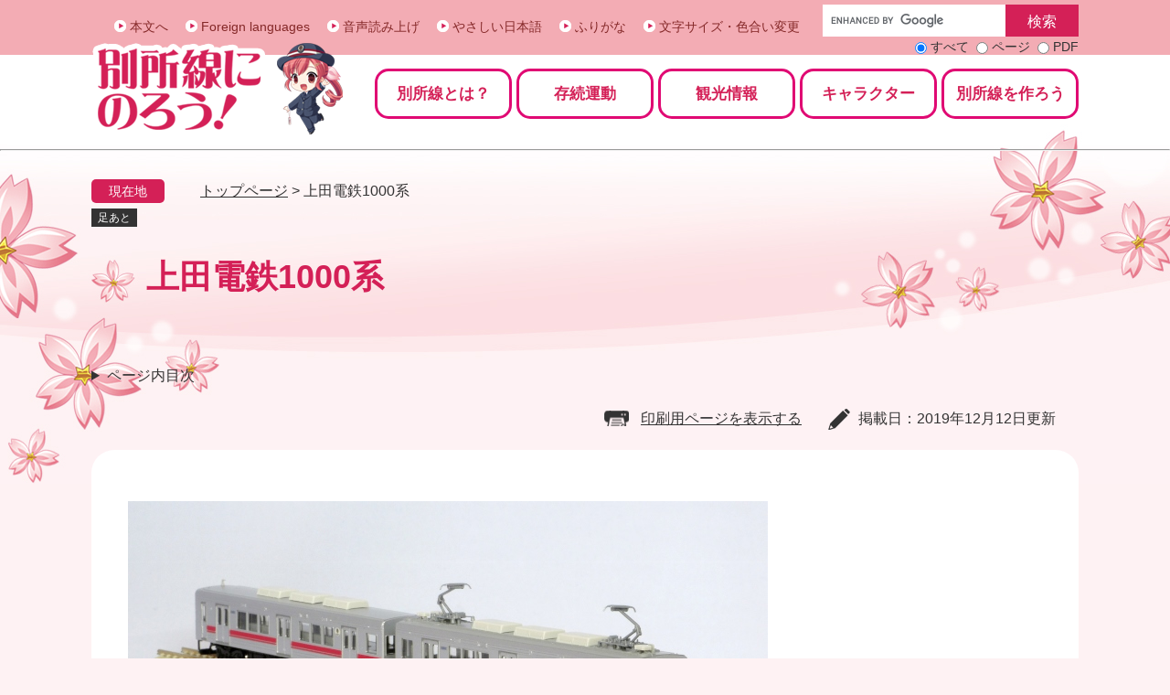

--- FILE ---
content_type: text/html
request_url: https://www.city.ueda.nagano.jp/site/besshosen/5001.html
body_size: 4652
content:
<!DOCTYPE html>
<html lang="ja">
<head>
	<!-- Google tag (gtag.js) -->
<script async src="https://www.googletagmanager.com/gtag/js?id=G-JC85209XVN"></script>
<script>
  window.dataLayer = window.dataLayer || [];
  function gtag(){dataLayer.push(arguments);}
  gtag('js', new Date());

  gtag('config', 'G-JC85209XVN');
  gtag('config', 'UA-156568722-1');
</script>
<script src="//cdn1.readspeaker.com/script/7902/webReader/webReader.js?pids=wr&amp;forceAdapter=ioshtml5&amp;disable=translation,lookup"></script>
	<meta http-equiv="X-UA-Compatible" content="IE=edge">
	<meta charset="utf-8">
	<meta name="keywords" content="" >
	<meta name="description" content="" >
	<meta name="viewport" content="width=device-width, initial-scale=1.0">
	<title>上田電鉄1000系 - 上田市ホームページ</title>
	<script src="/ssi/js/base.js"></script>
	<link rel="shortcut icon" href="/favicon.ico" type="image/vnd.microsoft.icon">
<link rel="shortcut icon" href="/favicon.ico" type="image/x-icon">
<link rel="icon" href="/favicon.ico" type="image/vnd.microsoft.icon">
<link rel="apple-touch-icon" href="/img/icon/apple-touch-icon.png">
<link rel="apple-touch-icon" sizes="57x57" href="/img/icon/apple-touch-icon-57x57.png">
<link rel="apple-touch-icon" sizes="72x72" href="/img/icon/apple-touch-icon-72x72.png">
<link rel="apple-touch-icon" sizes="76x76" href="/img/icon/apple-touch-icon-76x76.png">
<link rel="apple-touch-icon" sizes="114x114" href="/img/icon/apple-touch-icon-114x114.png">
<link rel="apple-touch-icon" sizes="120x120" href="/img/icon/apple-touch-icon-120x120.png">
<link rel="apple-touch-icon" sizes="144x144" href="/img/icon/apple-touch-icon-144x144.png">
<link rel="apple-touch-icon" sizes="152x152" href="/img/icon/apple-touch-icon-152x152.png">
<link rel="apple-touch-icon" sizes="180x180" href="/img/icon/apple-touch-icon-180x180.png">
<link rel="stylesheet" media="print" href="/ssi/css/print.css">
<script src="/ssi/js/escapeurl.js"></script>
<script src="/ssi/js/jquery.js"></script>
<script src="/ssi/js/jquery-migrate.js"></script>
<script src="/ssi/js/common.js"></script>
<script src="/ssi/js/s-google.js"></script>
<script src="/ssi/js/search-trend.js"></script>
<script src="/ssi/js/footstep.js"></script>
<link rel="stylesheet" href="/ssi/css/footstep.css">
<!-- やさしい日本語・音声読み上げここから -->
<script src="https://tsutaeru.cloud/assets/snippet/js/tsutaeru.js?api_key=cfed9e09-6075-46c4-b88b-331a1b099350"></script>
<script src="https://tsutaeru.cloud/assets/snippet/js/tsutaeru_mo.js"></script>
<script>
__tsutaeruMO.init({
	access_token: '79067476-83d1-4067-8801-295b24a3caaa',
	exclusion_class: 'no_tsutaeru',
	toolbar: {
		message: true,
		fixed: false
	}
});
</script>
<!-- やさしい日本語・音声読み上げここまで -->
	<style  media="all">
		@import url("/ssi/css/site-bessyo.css");
	</style>
	<script src="/ssi/js/common-old2025.js"></script>
	<script src="/ssi/js/last-page-parts-load-1.js"></script>
	
	<script src="/ssi/js/site-bessyo-common.js"></script>
</head>
<body class="site site_3 site_detail detail">

<div id="fb-root"></div>
<script async defer crossorigin="anonymous" src="https://connect.facebook.net/ja_JP/sdk.js#xfbml=1&amp;version=v5.0"></script>
<!-- コンテナここから -->
<div id="container">
	<span class="hide" id="pagetop">ページの先頭です。</span>
	<span class="hide"><a href="#skip">メニューを飛ばして本文へ</a></span>

	<!-- ヘッダここから -->
	<div id="header">
		<div id="spm_wrap"><button type="button" id="spm_menu"><span class="hide">メニュー</span></button></div>
    <!-- header2ここから -->
    <div id="header2">
      <div class="box_header2">
	  <div id="he_left">
	     <div id="logo"><a href="/site/besshosen/"><img src="/img/site/bessyo/common/logo.png" alt="別所線にのろう！" width="274" height="101" ></a></div>
	  </div>
	  <div id="he_right">
		<noscript><p>JavaScriptが無効のため、文字の大きさ・背景色を変更する機能を使用できません。</p></noscript>
		<!-- リンクここから -->
		<ul id="header_link">
			<li id="hl_main"><a href="#skip">本文へ</a></li>
			<li id="hl_lang"><a href="/site/userguide/13040.html" lang="en">Foreign languages</a></li>
			<li id="hl_voice">
				<button type="button" class="icon" id="voice_open"><span>音声読み上げ</span></button>
				<div id="voice_menu_box">
					<script>_tsutaeru.speech.button()</script>
					<button type="button" id="voice_menu_close">とじる</button>
				</div>
			</li>
			<li id="hl_easy">
				<a id="btn_easy_start" href="javascript:__tsutaeruMO.start();" class="js_easy_ari">やさしい日本語</a>
				<a id="btn_easy_reset" href="javascript:__tsutaeruMO.reset();" class="js_easy_nsi js_tteru_reset_btn">もとに戻す</a>
			</li>
			<li id="hl_ruby">
				<a href="javascript:__tsutaeruMO.start({mode:'ruby'});" id="js_ruby_ari" class="js_ruby_ari">ふりがな</a>
				<a href="javascript:__tsutaeruMO.reset();" id="js_ruby_nsi" class="js_ruby_nsi js_tteru_reset_btn">ふりがななし</a>
			</li>
			<li id="hl_func">
				<a href="javascript:void(0)" onclick="javascript:return false;" onkeypress="javascript:return false;" id="acc_func_menu">文字サイズ・色合い変更</a>
				<ul id="acc_func_box">
					<li id="moji_size">
						<!-- 文字の大きさ変更ここから -->
						<dl>
							<dt>文字サイズ</dt>
							<dd><a id="moji_large" href="javascript:fsc('larger');" title="文字サイズを拡大する">拡大</a></dd>
							<dd><a id="moji_default" href="javascript:fsc('default');" title="文字サイズを標準にする">標準</a></dd>
						</dl>
						<!-- 文字の大きさ変更ここまで -->
					</li>
					<li id="haikei_color">
						<!-- 背景の変更ここから -->
						<dl>
							<dt>背景色</dt>
							<dd><a id="haikei_white" href="javascript:SetCss(1);" title="背景色を白色に変更する">白</a></dd>
							<dd><a id="haikei_black" href="javascript:SetCss(2);" title="背景色を黒色に変更する">黒</a></dd>
							<dd><a id="haikei_blue"  href="javascript:SetCss(3);" title="背景色を青色に変更する">青</a></dd>
						</dl>
						<!-- 背景の変更ここまで -->
					</li>
				</ul>
			</li>
		</ul>
		<!-- リンクここまで -->
	   <div id="top_search_keyword">
		<!-- Googleカスタム検索ここから -->
		<form action="/search.html" method="get" id="cse-search-box" name="cse-search-box">
			<input type="hidden" name="cx" value="018276544424011712714:kpa4uqf0yf4" ><!--
			--><input type="hidden" name="cof" value="FORID:11" ><!--
			--><input type="hidden" name="ie" value="UTF-8" ><!--
			--><input type="text" name="q" value="" id="tmp_query" ><!--
			--><input type="submit" value="検索" id="submit" name="sa" >
		</form>
		<script src="https://www.google.com/coop/cse/brand?form=cse-search-box"></script>
		<!-- Googleカスタム検索ここまで -->
		<div id="cse_filetype">
			<fieldset>
				<legend><span class="hide">検索対象</span></legend>
				<span class="cse_filetypeselect"><input type="radio" name="google_filetype" id="filetype_all" checked="checked" ><label for="filetype_all">すべて</label></span>
				<span class="cse_filetypeselect"><input type="radio" name="google_filetype" id="filetype_html" ><label for="filetype_html">ページ</label></span>
				<span class="cse_filetypeselect"><input type="radio" name="google_filetype" id="filetype_pdf" ><label for="filetype_pdf">PDF</label></span>
			</fieldset>
		</div>
	</div>
	<!-- 検索ここまで -->
	   </div>
      </div>
    </div>
      <!-- header2ここまで -->
	  <!-- header3ここから -->
      <div id="header3">
         <!-- gmenuここから -->
           <ul id="gmenu">
				<li><a href="/site/besshosen/list9.html">別所線とは？</a></li>
				<li><a href="/site/besshosen/list11.html">存続運動</a></li>
				<li><a href="/site/besshosen/list12.html">観光情報</a></li>
				<li><a href="/site/besshosen/list13.html">キャラクター</a></li>
				<li><a href="/site/besshosen/list14.html">別所線を作ろう</a></li>
            </ul>
          <!-- gmenuここまで -->
        </div>
       <!-- header3ここまで -->
	</div>
	<!-- ヘッダここまで -->
<div id="xp1" class="rs_preserve rs_skip rs_splitbutton rs_addtools rs_exp"></div>
	<!-- ぱんくずナビここから -->
	<div id="pankuzu_wrap">
		<!-- [[pankuzu_start]] -->
		<div class="pankuzu">
			<span class="icon_current">現在地</span>
			<span class="pankuzu_class"><a href="/site/besshosen/">トップページ</a></span>
			<span class="pankuzu_mark"> &gt; </span>
			<span class="pankuzu_class pankuzu_class_current">上田電鉄1000系</span>
		</div>
		<!-- [[pankuzu_end]] -->
		<!-- [[pankuzu_life_start]] --><!-- [[pankuzu_life_end]] -->
	</div>
	<!-- ぱんくずナビここまで -->

	<!-- カウントダウンここから -->
	<!-- カウントダウンここまで -->

	<!-- 専用ヘッダここから -->
	<!-- 専用ヘッダここまで -->

	<div id="mymainback">

		<!-- メインここから -->
		<div id="main">
			<div id="main_a">
				<hr class="hide" >
				<p class="hide" id="skip">本文</p>

				<div id="main_header">
					<h1>上田電鉄1000系</h1>
				</div>

				<!-- main_bodyここから -->
				<div id="main_body">

					<div id="content_header">
						<div class="content_header_right">
							<span><a id="print_mode_link" href="javascript:print_normal();">印刷用ページを表示する</a></span>
                            <span class="write_day">掲載日：2019年12月12日更新</span>
						</div>
					</div>
                    
                    <div class="box_datail">

					
					<div class="detail_free" ><p><img alt="上田電鉄1000系の画像2" src="/uploaded/image/8614.jpg" style="width:700px"></p>

<p><img alt="上田電鉄1001" src="/uploaded/image/8615.jpg" style="width:479px"></p>

<p><img alt="上田電鉄1000系の画像1" src="/uploaded/image/8613.jpg" style="width:700px"></p>

<p><a href="http://www.greenmax.co.jp/Product/GM4451_uedadentetsu_1000kei.htm">グリーンマックス 上田電鉄1000系</a><span class="external_link_text">＜外部リンク＞</span></p>
</div>


<div id="section_footer">
<div id="section_footer_ttl"><h2>このページに関するお問い合わせ先</h2></div>
<div id="section_footer_detail">
<span class="sf_name_bu"><a href="/soshiki/12.html">都市建設部</a></span><span class="sf_name">交通政策課（別所線にのろう！）</span><span class="sf_name2">交通政策課（別所線にのろう！）</span><br>
<span class="sf_zip">〒386-8601</span><span class="sf_address">長野県上田市大手一丁目11番16号</span><br>
<span class="sf_tel">Tel：0268-23-5011</span>

<div class="sf_email"><a href="https://www.city.ueda.nagano.jp/form/detail.php?sec_sec1=136&lif_id=69442">メールでのお問い合わせ</a></div>
<!-- [[toi2_head]] --><!-- [[toi2_tail]] -->
</div>
</div>
<!-- [[add-template-pdf]] -->
<!-- [[add-template-windowsmediaplayer]] -->
<div id="content_footer">


</div>
					
					

					<!-- カレンダー登録・SNSボタンここから -->
					<div id="content_footer">
						<div id="calendar_button_google"><a href="https://www.google.com/calendar/render?action=TEMPLATE&amp;text=[[GOOGLE_CAL_TITLE]]&amp;dates=[[GOOGLE_CAL_DATE]]" target="_blank">Googleカレンダーへ登録</a><span class="external_link_text">＜外部リンク＞</span></div>
						<div id="calendar_button_yahoo"><a href="https://calendar.yahoo.co.jp/?V=60&amp;TITLE=[[YAHOO_CAL_TITLE]]&amp;ST=[[YAHOO_CAL_DATE]]&amp;ENC=UTF-8" target="_blank">Yahoo!カレンダーへ登録</a><span class="external_link_text">＜外部リンク＞</span></div>
                        <div id="sns_button_wrap">
	<span id="sns_button_twitter">
		<a href="https://twitter.com/share" class="twitter-share-button">Tweet</a><span class="external_link_text">＜外部リンク＞</span><script>!function(d,s,id){var js,fjs=d.getElementsByTagName(s)[0],p=/^http:/.test(d.location)?'http':'https';if(!d.getElementById(id)){js=d.createElement(s);js.id=id;js.src=p+'://platform.twitter.com/widgets.js';fjs.parentNode.insertBefore(js,fjs);}}(document, 'script', 'twitter-wjs');</script>
	</span>
	<span id="sns_button_facebook">
		<script>document.write('<a href="https://www.facebook.com/sharer/sharer.php?u='+htmlspecialchars_URL(location.href)+'" target="_blank"><img src="/img/common/sns/btn_fb.png" alt="シェアする" width="69" height="20"></a>');</script>
	</span>
	<span id="sns_button_line">
		<script>document.write('<div class="line-it-button" style="display: none;" data-lang="ja" data-type="share-a" data-url="'+htmlspecialchars_URL(location.href)+'"></div>');</script>
		<script src="https://d.line-scdn.net/r/web/social-plugin/js/thirdparty/loader.min.js" async="async" defer="defer"></script>
	</span>
</div>
					</div>
					<!-- カレンダー登録・SNSボタンここまで -->
                    
                    </div>

				</div>
				<!-- main_bodyここまで -->

			</div>
		</div>
		<!-- メインここまで -->
		<hr class="hide" >

		<!-- サイドバー1ここから -->

		<!-- サイドバー1ここまで -->

		<!-- サイドバー2ここから -->
		<!-- サイドバー2ここまで -->

	</div><!-- 3カラム終わり -->

	<!-- 専用フッタここから -->
	<!-- 専用フッタここまで -->

</div>
<!-- コンテナここまで -->
<!-- フッタここから -->
<div id="footer">
      <div class="page-top"><a href="#pagetop"><img src="/img/site/bessyo/common/pagetop.png" alt="ページ上部へ" width="168" height="206" ></a></div>
	  <div id="footer_navi">
	<ul>
		<li><a href="/site/besshosen/2298.html">当サイトについて</a></li>
		<li><a href="/">上田市ホームページ</a></li>
	</ul>
    </div>
    <div id="copyright"><p lang="en">Copyright © Ueda City. All rights reserved.</p></div>
</div>
<!-- フッタここまで -->


</body>
</html>

--- FILE ---
content_type: text/css
request_url: https://www.city.ueda.nagano.jp/ssi/css/site-bessyo.css
body_size: 5356
content:
@charset "utf-8";
@import url("/ssi/css/layout-old2025.css");
@import url("/ssi/css/parts-old2025.css");
@import url("/ssi/css/parts-detail-old2025.css");
@import url("/ssi/css/parts-site-bessyo.css");
@import url("/ssi/css/sp-common-old2025.css") screen and (max-width: 1080px);
@import url("/ssi/css/sp-layout-old2025.css") screen and (max-width: 1080px);
@import url("/ssi/css/sp-parts-old2025.css") screen and (max-width: 1080px);
@import url("/ssi/css/sp-parts-detail-old2025.css") screen and (max-width: 1080px);
@import url("/ssi/css/sp-parts-site-bessyo.css") screen and (max-width: 1080px);

/********************************
             共通
********************************/

a:link {
    color: #d42057;
}

a:hover  {
	color: #d42057;
}

a:visited {
    color: #d42057;
}

.sp_br {
	display:none;
}

#keep_page  {
	display:none;
}

.btn {
	-webkit-transition: all .3s;
    transition: all .3s;
}

.btn:hover  {
	-webkit-transform: translateY(-5px);
    transform: translateY(-5px);
}

/**** header ****/

#header {
	background:#fff;
}

body  {
	background:#fef2f3 url(/img/site/bessyo/common/bg-mein.jpg) no-repeat center top;
}

/**** header ****/

#header {
	background: transparent;
	height:155px;
}

#header2 {
	width:100%;
	max-width: 100%;
	height:60px;
	min-height:inherit;
	background:#f3acb4;
}

.box_header2,#header3 {
    width: 98%;
    max-width: 1080px;
    margin: 0px auto;
    position: relative;
}

#he_left {
    width: 274px;
    height: 101px;
    position: absolute;
    top: 47px;
    left: 1px;
    z-index: 1;
}

#he_right  {
	margin: 0;
    padding: 0;
    display: -webkit-box;
    display: flex;
    -webkit-box-pack: end;
            justify-content: flex-end;
	-webkit-box-align: center;
	        align-items: center;
}

#top_search_keyword  {
	position: relative;
	display: block;
	margin: 0;
	top:5px;
}
#cse-search-box{
/* 	align-items: flex-start; */
	margin: 0;
}

#tmp_query {
	height:35px;
	border:none!important;
	width:200px;
}

#submit {
	height:35px;
	background: #d42057;
}

ul#header_link {
	position:relative;
	/* top: -15px; */
	right:25px;
}

ul#header_link li a,
ul#header_link li > button {
	font-size:1.4rem;
	color:#852929;
	text-decoration:none;
}

ul#header_link li a:hover,
ul#header_link li > button:hover {
	text-decoration: underline;
}

ul#header_link > li {
    background: url(/img/site/bessyo/common/ico-02.png) no-repeat left top 3px;
}

#gmenu  {
    display: -webkit-box;
    display: flex;
    -webkit-box-pack: end;
            justify-content: flex-end;
    -webkit-box-align: end;
            align-items: flex-end;
}

#gmenu li {
	list-style:none;
	margin-left:5px;
}	

#gmenu li a  {
	width:150px;
	height:55px;
	display:table-cell;
	vertical-align:middle;
	box-sizing: border-box;
	border:solid 3px #e00973;
	border-radius: 15px;		/* CSS3草案 */
	-webkit-border-radius: 15px;	/* Safari,Google Chrome用 */
	-moz-border-radius: 15px;	/* Firefox用 */
	text-align:center;
	font-size:1.7rem;
	font-weight:bold;
	text-decoration:none;
	background:#fff;
	-webkit-transition: all .3s;
    transition: all .3s;
}

#gmenu li a:hover  {
	background: #fef8f8;
}

/**** ぱんくず  ****/

#pankuzu_wrap  {
	background: transparent;
	padding: 23px 0 0;
}

.pankuzu {
	padding: 0;
}

.pankuzu a  {
	color:inherit;
}

.pankuzu a:visited,#footstep_detail a:visited {
	color:#333;
}

.pankuzu:first-child .icon_current  {
	position: relative;
	display: inline-block;
	background: #d42057;
	width:80px;
	border-radius: 5px;
	color:#fff;
	font-size:1.4rem;
	padding: 7px 0;
	margin-right: 35px;
	top:0;
}

#footstep_detail {
    margin: 10px 0px 0;
    padding: 0 0 0 120px;
    position: relative;
    display: none;
}

#footstep_detail:before {
	content: '足跡';
    display: block;
    min-width:80px;
    height: auto;
    background: #d42057 url(/img/site/bessyo/common/ico-ashiato.png) no-repeat center right 14px;
    border-radius: 5px;
    color: #fff;
    font-size: 1.4rem;
	text-align: left;
    padding-left: 1.5em;
}

#clear_footstep  {
	display:none;
}


/****  footer  *****/


#footer  {
	border-top:solid 3px #f3acb4;
}

#footer_navi {
	background:#f3acb4;
	margin-top:3px;
}

#footer_navi ul {
    width: 98%;
    max-width: 1080px;
    margin: 0 auto;
    padding: 17px 0px 29px;
    list-style: none;
    text-align: left;
}

#footer_navi ul li  {
	background: url(/img/site/bessyo/common/ico-02.png) no-repeat left center;
	display: inline-block;
    vertical-align: middle;
    margin: 0px;
    padding-left: 20px;
    text-align: left;
	border-right:none;
}

#footer_navi ul li a  {
	color:#852929;
	text-decoration:none;
}

#footer_navi ul li a:hover  {
	text-decoration:underline;
}

#copyright p {
	background:#d42057;
    padding: 7px 0px;
	text-align:center;
	color:#fff;
}

.page-top{
    display: inline-block;
    position: fixed;
    right: 2vw;
    bottom: -250px;
    z-index: 50;
}


/********************************
             リスト
********************************/

#main_body  {
	margin-top:55px;
}

#container {
	background: url(/img/site/bessyo/common/bg-body-foot.png) calc(50% - 607px) bottom no-repeat;
	padding-bottom: 55px;
}

.info_list_wrap .info_list ul li  {
	background-color:#fff;
	border: solid 5px #e47a90;
	border-radius: 25px;		/* CSS3草案 */
	-webkit-border-radius: 25px;	/* Safari,Google Chrome用 */
	-moz-border-radius: 25px;	/* Firefox用 */
	padding:20px 40px;
	margin-bottom:15px;
	font-weight:bold;
}
	
.site_list2 .info_list ul  {
	display: -webkit-box;
	display: flex;
	flex-wrap: wrap;
	-webkit-box-pack: start;
	        justify-content: flex-start;
	-webkit-box-align: stretch;
	        align-items: stretch;
}


.site_list2 .info_list ul li {
	padding-left: 0px;
    width: 340px;
    display: inline-block;
	margin: 0 20px 30px 0;
    padding: 0;
	border: solid 5px #e47a90;
	vertical-align: middle;
}

.site_list2 .info_list ul li:nth-child(3) ,
.site_list2 .info_list ul li:last-child  {
	margin-right:0;
}
.list_pack .article_img span img{
	/* width: auto; */
	/* height: auto; */
	/* max-width: 100%; */
}
.list_pack {
	display: block;
	margin:30px;
	width:auto;
}

.list_pack .article_img {
	width: 270px;
	padding-right: 0;
	display: block;
}

.list_pack .article_img span {
    width: 270px;
    margin: 0 auto;
}

.list_pack .article_txt {
    display: block;
	vertical-align: top;
	width: 270px;
	margin-top: 10px;
}


.list_pack .article_img span:empty {
    background: url(/img/site/bessyo/common/noimage.jpg) no-repeat center center;
	background-size:100%;
	height:150px;
}

.list_pack .article_txt .article_title  {
	background: url(/img/site/bessyo/common/ico-list-01.png) no-repeat left top;
	padding-left:38px;
	padding-top: 10px;
}

.info_list li:nth-child(even) .list_pack .article_txt .article_title {
	background: url(/img/site/bessyo/common/ico-list-02.png) no-repeat left top;
}


/********************************
             記事
********************************/

.box_datail  {
	background:#fff;
	border-radius: 25px;		/* CSS3草案 */
	-webkit-border-radius: 25px;	/* Safari,Google Chrome用 */
	-moz-border-radius: 25px;	/* Firefox用 */
	padding:40px;
}


#main_header h1 {
    margin: 0px;
    padding: 16px 20px 16px 60px;
    background: none;
	color:#d42057;
	font-size:3.6rem;
	box-shadow:none;
}

#main_body h2 {
    clear: both;
	position:relative;
    margin: 20px 0px;
    padding: 38px 25px 33px;
	background: -webkit-gradient(linear, left top, left bottom, from(#fce8e9), to(#fef7f7));
	background: linear-gradient(to bottom, #fce8e9, #fef7f7);
    border: solid 1px #f1aeb8;
	border-radius: 25px;		/* CSS3草案 */
	-webkit-border-radius: 25px;	/* Safari,Google Chrome用 */
	-moz-border-radius: 25px;	/* Firefox用 */
    font-size: 2.6rem;
    font-weight: bold;
	text-indent: 3.2em;
    line-height: 1.6;
	box-shadow:none;
	color: #d42057;
	box-shadow: -5px 5px 14px -1px rgba(250, 218, 222, 1) inset;
}

#main_body h2:before  {
	content:"";
	width:74px;
	height:69px;
	display:inline-block;
	background: url(/img/site/bessyo/common/ico-h2.png) no-repeat left top;
	position: absolute;
	top:9px;
	left:16px;
}


#main_body h3 {
    clear: both;
	position:relative;
    margin: 20px 0px;
    padding: 5px 0 15px;
    background: url(/img/site/bessyo/common/bg-h3.png) repeat-x left bottom;
    border: none;
    color: #d42057;
    font-size: 2.4rem;
    font-weight: bold;
	text-indent: 2.2em;
}

#main_body h3:before  {
	content:"";
	width:35px;
	height:36px;
	display:inline-block;
	background: url(/img/site/bessyo/common/ico-h3.png) no-repeat left top;
	position: absolute;
	top:0;
	left:0;
}


#main_body h2 a,
#main_body h3 a  {
	color:inherit;
}

#main_body h4 a,
#main_body h5 a,
#main_body h6 a  {
	color:#333;
}

#main_body h4 {
    clear: both;
    margin: 20px 0px;
    padding: 3px 10px 5px 36px;
	background: url(/img/site/bessyo/common/ico-h4.png) no-repeat left top;
    font-size: 1.8rem;
    font-weight: bold;
}


#main_body h5 {
    clear: both;
    margin: 20px 0px;
    padding: 5px 10px 0 20px;
    background: url(/img/site/bessyo/common/ico-h5.png) no-repeat left 0.5em;
    font-size: 1.8rem;
    font-weight: bold;
	border-bottom:none;
}

#main_body h6 {
    clear: both;
	position:relative;
    margin: 20px 0px;
    padding: 5px 10px 0 20px;
	background: url(/img/site/bessyo/common/ico-h6.png) no-repeat left 13px;
    border-bottom: none;
    font-size: 1.8rem;
    font-weight: bold;
}

#main_body table {
    border: none;
}

#main_body th {
	background: #e0f5cc;
	border-color: #fff;
	border-width: 2px;
}

#main_body td {
	background: #faf9f1;
	border-color: #fff;
	border-width: 2px;
}



#content_header span  {
	margin-right:25px;
	font-size:1.6rem;
}

#print_mode_link, #print_mode_link_large {
    padding-left: 40px;
    background: url(/img/site/bessyo/common/ico-print.png) no-repeat left center;
	color:inherit;
}

.write_day {
	padding-left: 33px;
    background: url(/img/site/bessyo/common/ico-data.png) no-repeat left center;
}

#section_footer  {
	clear: both;
	width: 100%;
	display: table;
    background: none;
    margin: 30px 0px 0px;
    font-size: 1.4rem;
	border:solid 1px #ea8191;
}

#section_footer div {
	display:table-cell;
	position: relative;
}

#section_footer_ttl  {
	background:#fef2f3;
	vertical-align: middle;
	width: 260px;
}

#section_footer_ttl h2 {
    text-align: center;
    padding: 0 55px!important;
    line-height: 1.6em!important;
    text-indent:0em;
}

#section_footer_ttl h2:before  {
	display:none;
}

#section_footer_detail {
    padding: 15px 30px 15px 45px;
	font-size: 1.5rem;
}

#section_footer_detail span.sf_name {
	font-weight:bold;
}

#section_footer_detail span.sf_name a  {
	color:inherit;
}

#section_footer_detail div.sf_email {
	position: absolute;
	right: 35px;
    top: 50%;
	-webkit-transform: translateY(-50%); /* Safari用 */
    transform: translateY(-50%);
}

#section_footer_detail div.sf_email a  {
	background:#d42057;
	color:#fff;
	border-radius: inherit;
	padding: 23px 50px;
}

#section_footer_detail div.sf_email a:before  {
	content:"";
	width:23px;
	height:15px;
	background: url(/img/site/bessyo/common/ico-mail.png) no-repeat center bottom;
	display:inline-block;
	margin-right:18px;
}	

.pdf_download  {
	background:#efefef;
	padding:15px;
	width: auto;
}

.pdf_download .tenpu_txt  {
	font-size:1.4rem;
}

#content_footer  {
	text-align:center;
}

#content_footer div[id^="calendar_button_"]  {
    margin: 0px 13px 25px 13px;
}

#content_footer div[id^="calendar_button_"] a {
    display: block;
    padding: 0 0 0 27px;
    background: url(/img/site/bessyo/common/ico-cal.png) no-repeat left top;
    color: #333333;
    text-decoration: underline;
    font-weight: normal;
}

#content_footer div[id^="calendar_button_"] a:hover  {
	text-decoration:none;
}

#sns_button_wrap {
    display: -webkit-box;
    display: flex;
    -webkit-box-pack: center;
            justify-content: center;
    -webkit-box-align: center;
            align-items: center;
}

#sns_button_wrap span  {
	margin:0 1px;
}
#sns_button_wrap span * {
	vertical-align: bottom;
}

/********************************
            TOP
********************************/

.site_index {
	background:#fff;
}

.site_index #container  {
	background:none;
	padding-bottom:0;
}

.site_index #footstep_wrap {
	display:none;
}

/* 20240207 */
.site_index img {
	vertical-align: bottom;
}

/***  header  ****/

.site_index #header {
	position: relative;
    z-index: 30;
	height:620px;
}

.site_index #mymainback  {
	width: 100%;
	max-width: 100%;
}

.site_index #main_body  {
	position:relative;
	width:1080px;
	margin:0 auto;	
    padding-bottom: 90px;
}

.site_index #he_left {
    width: auto;
	top: 478px;
}

.site_index #header3  {
	top: 506px;
}

.site_index #gmenu {
	margin:0;
}

.madoka_head  {
	position: absolute;
    top: -600px;
    right: -60px;
    z-index: 10;
}


/***  slider  ***/

.section_mainslide  {
	position: absolute;
	width: 100%;
    height: 730px;
    display: block;
    top: 60px;
}

.box_slider  {
	width: 100%;
    /*height: 420px;*/
    display: inline-block;
    position: absolute;
    right: 0;
	top: 0;
	z-index:5;
}

.box_slider:after  {
	content:"";
	position: absolute;
	width: 100%;
    height: 730px;
    display: block;
    background: url(/img/site/bessyo/top/bg-main.png) no-repeat center top;
	top:0;
}
	

.box_slider ul.banner_list li  {
	margin:0;
	min-width:641px;
	height:427px;
	width:auto;
}

.box_slider ul.banner_list li img  {
	margin-left:-67px;
}

#bnr_control_box  {
	display:none;
}

#box_play_box {
	position: relative;
	margin: 0;
	bottom: -280px;
	left: calc(50% - 360px);
	z-index: 50;
	max-width: 600px;
}

#bnr_play_box {
	display:inline-block;
}

#bnr_play_box button {
	background:none;
	border:none;
}
#bnr_play_box button img {
	vertical-align: top;
}

#bnr_control_play  {
	display:none;
}

.slick-dots {
	position: absolute;
	padding:0;
	margin:0;
	display:inline-block;
	left: 57px;
    top: 2px;
}

.slick-dots li  {
	display:inline-block;
    width: 15px;
    height: 15px;
    border-radius: 15px;
    background-color: #fff;
	text-indent:-9999px;
	margin-right:10px;
}

.slick-dots li.slick-active  {
	background-color: #b91201;
}



/**** 別所線説明 ****/

.section_bessyo  {
	position: relative;
	display:block;
    z-index: 20;
}

.box_bessyo  {
	position: absolute;
    display: inline-block;
    width: 287px;
    height: 293px;
    background: url(/img/site/bessyo/top/bg-bessyo.png) no-repeat center top;
    padding: 50px 75px 50px 85px;
    left: -30px;
    top: 30px;
}

#main_body .section_bessyo .tit_bessyo  {
	font-size: 3rem;
    border-bottom: solid 1px #cfcfcf;
	margin-bottom: 0.2em;
}

.section_bessyo .tit_bessyo span {
	font-size:1.8rem;
	margin-left: 1em;
}

.section_bessyo .tit_bessyo:before {
	display:none!important;
}

.box_bessyo p  {
	margin:0;
}

.box_bessyo .btn  {
	display:inline-block;
	float:right;
	margin-top: 6px!important;
}

.box_marumado  {
	position: absolute;
	width:441px;
	height:307px;
	background: url(/img/site/bessyo/top/bg-marumado.png) no-repeat center top;
	right: 217px;
    top: 60px;
}

.txt_marumado {
	position:absolute;
	width: 179px;
    font-size: 1.5rem;
    top: 46px;
    left: 57px;
}

.txt_marumado p  {
	margin:0;
}

.txt_marumado .btn  {
	float:none;
	margin-top: 15px!important;
}


/**** 新着情報 ****/

#main_body_nws  {
	width:100%;
	clear: both;
	margin-top: 305px;
	background:#fef2f3;
}

.section_information  {
	width:1080px;
	margin:0 auto;
	padding: 50px 0;
	border:none;
}


.section_information h2  {
	margin-bottom:40px;
}

.section_information h2:after, #main_body .section_information h2:after {
	display:none;
}

.section_information_list ul  {
    display: -webkit-box;
    display: flex;
    -webkit-box-pack: justify;
            justify-content: space-between;
}

.link_box  {
	display:none;
}

.section_information_list ul li  {
	display: inline-block!important;
	width:300px;
	margin-right:84px;
	overflow:hidden;
}

.section_information_list ul li:last-child  {
	margin-right:0;
}

.section_information_list ul li .list_pack  {
	margin:0;
}

.section_information_list ul li .list_pack .article_img  {
	width:300px;
	height:210px;
	overflow:hidden;
}

.section_information_list ul li .list_pack .article_img span {
    width:300px;
	height:210px;
    max-height: inherit;
}

.section_information_list ul li .list_pack img  {
	width: 100%!important;
    height: auto!important;
}

.section_information_list .list_pack .article_txt .article_date {
	background:none;
	padding-left: 0;
}

.section_information_list .list_pack .article_txt a  {
	color: inherit;
}

.section_information_list .list_pack .article_txt a:hover  {
	text-decoration:none;
}

/******  まどか説明　*****/

#main_body_madoka  {
	width:100%;
}

.box_madoka  {
	position:relative;
	width:1080px;
	margin:0 auto;
	padding: 45px 0 15px;
	border:none;
	text-align:right;
}

.madoka_gakusei  {
	position:absolute;
	top:-32px;
	left:0;
}

.txt_madoka  {
	width:650px;
	display:inline-block;
	background: url(/img/site/bessyo/top/img-madoka2.png) no-repeat right bottom;
	text-align: left;
}

.txt_madoka h2  {
	margin: 0 0 1.5em;
}

.txt_madoka p  {
	margin-right:359px;
	color:#d42057;
	font-size: 1.5rem;
	line-height: 1.7em;
}

.box_madoka .btn  {
	float:right;
	display:inline-block;
}

.box_madoka .sns_tweet  {
	position: absolute;
	display:inline-block;
	bottom: 20px;
}

/**** ペーパークラフト ****/

#main_body_craft {
	position:relative;
	width:100%;
	background: url(/img/site/bessyo/top/bg-craft.jpg) no-repeat center top;
}

.box_craft  {
	position:relative;
	width:1080px;
	margin:0 auto;
	padding: 30px 0 40px;
	border:none;
}

.box_craft h2 {
	margin: 0 0 0 -20px;
}

.box_craft p  {
	width:450px;
	color: #1952c5;
}

.box_craft .btn {
	margin:20px 0 0 200px;
}

/**** バナー ****/

.box_bnr_bottom {
    display: -webkit-box;
    display: flex;
    -webkit-box-pack: center;
            justify-content: center;
    -webkit-box-align: center;
            align-items: center;
	padding-top: 40px;
}

.box_bnr_bottom .free_box {
    margin: 0px 3px 10px;
}

/*** 色変更 ***/


.color_change.color_black .box_bessyo,
.color_change.color_black #main_body_nws,
.color_change.color_black .box_marumado,
.color_change.color_black #gmenu li a,
.color_change.color_black .info_list_wrap .info_list ul li,
.color_change.color_black .box_datail,
.color_change.color_black #copyright p,
.color_change.color_black #section_footer_ttl,
.color_change.color_black .pdf_download,
.color_change.color_black #section_footer_detail div.sf_email a {
	background:#000!important;
}

.color_change.color_black #main_body .section_bessyo h3  {
	color:#fff!important;
}


.color_change.color_blue .box_bessyo,
.color_change.color_blue #main_body_nws,
.color_change.color_blue .box_marumado,
.color_change.color_blue #gmenu li a,
.color_change.color_blue .info_list_wrap .info_list ul li,
.color_change.color_blue .box_datail,
.color_change.color_blue #copyright p,
.color_change.color_blue #section_footer_ttl,
.color_change.color_blue .pdf_download,
.color_change.color_blue #section_footer_detail div.sf_email a {
	background:#0000FF !important;
}
	
.color_change .txt_madoka p  {
	color: inherit!important;
}

@media screen and (min-width: 670px){
	body{
			min-width: 1100px;
	}
}

@media screen and (max-width:670px){
	.list_pack .article_txt .article_title{
		background-size: auto 100%;
	}
}



/* タブレット */
@media screen and (min-width: 671px) and (max-width: 1099px) {

	body {
		min-width: auto;
	}

	#header {
		height: auto;
	}
	#header2 {
		height: auto;
	}
	#he_left {
		width: 200px;
		height: auto;
		top: 50%;
		left: 0px;
		-webkit-transform: translateY(-50%);
		-ms-transform: translateY(-50%);
		transform: translateY(-50%);
	}
	#he_right {
		margin-left: 220px;
		display: block;
		text-align: right;
		min-height: 100px;
	}
	ul#header_link {
		display: block;
		position: static;
		padding: 10px 0px;
	}
	#top_search_keyword {
		position: static;
		padding: 0px 0px 10px;
		text-align: right;
	}
	#cse-search-box,
	#tmp_query,
	#submit,
	#cse_filetype {
		display: inline-block;
		vertical-align: middle;
	}

	#gmenu {
		width: 100%;
		display: table;
		table-layout: fixed;
		margin: 0px;
		padding: 15px 0px;
		list-style: none;
	}
	#gmenu li {
		display: table-cell;
		vertical-align: top;
		margin: 0px;
		padding: 0px 5px;
	}
	#gmenu li a {
		display: block;
		width: auto;
		height: auto;
		padding: 10px 0px;
	}

	#section_footer_detail div.sf_email {
		-webkit-transform: none;
		transform: none;
		position: static;
		display: block;
		margin-top: 10px;
	}
	#section_footer_detail div.sf_email a {
		display: inline-block;
		padding: 20px 30px;
	}

	.site_list2 .info_list ul li,
	.site_list2 .info_list ul li:nth-child(3),
	.site_list2 .info_list ul li:last-child {
			width: calc(50% - 20px);
			margin: 0px 10px 20px;
	}
	.list_pack .article_img {
		display: block;
		width: auto;
		max-width: 270px;
		margin: 0px auto;
		padding: 0px;
	}
	.list_pack .article_img span {
		width: 100%;
	}
	.list_pack .article_txt {
		display: block;
		width: auto;
		max-width: 270px;
		margin: 10px auto 0px;
		padding: 0px;
	}

	.site_index #he_left {
		width: 200px;
		top: 50%;
	}
	.site_index #he_left #logo {
		display: block;
		width: 100%;
		height: 74px;
		background: url(/img/site/bessyo/common/logo.png) no-repeat center center;
		background-size: contain;
	}
	.site_index #he_left #logo img {
		width: 100%;
		height: 74px;
		opacity: 0;
	}

	.site_index #main_body {
		width: 98%;
		padding-bottom: 0px;
	}

	#main_body_craft {
		background-size: auto 100%;
	}
	.box_craft {
		width: 98%;
	}
	.box_craft h2 {
		margin: 0px;
	}
	.box_craft h2 img {
		width: auto;
		height: 80px;
	}

	.box_madoka {
		width: 98%;
	}
	.madoka_gakusei {
		top: auto;
		bottom: 0px;
		left: 0;
		width: 180px;
	}
	.txt_madoka {
		display: block;
		width: auto;
		margin: 0px 0px 0px 220px;
		background-size: 170px auto;
	}
	.txt_madoka h2 img {
		width: 80%;
		max-width: 450px;
		height: auto;
	}
	.txt_madoka p {
		margin: 10px 200px 10px 0px;
	}
	.box_madoka .btn {
		float: none;
		display: block;
		text-align: right;
		margin: 20px 200px 20px 60px;
	}
	.box_madoka .sns_tweet {
		margin: 0px;
	}

	.section_information {
		width: 98%;
	}
	.section_information_list ul {
		display: -webkit-box;
		display: -ms-flexbox;
		display: flex;
		-ms-flex-wrap: wrap;
		    flex-wrap: wrap;
		-webkit-box-pack: center;
		    -ms-flex-pack: center;
		        justify-content: center;
		-webkit-box-align: stretch;
		    -ms-flex-align: stretch;
		        align-items: stretch;
	}
	.site_index2 .section_information_list ul li,
	.site_index2 .section_information_list ul li:last-child {
		width: calc(33% - 10px) !important;
		margin: 0px 5px 10px !important;
	}
	.section_information_list ul li .list_pack .article_img {
		display: block;
		width: auto;
		max-width: 300px;
		margin: 0px auto;
	}
	.section_information_list ul li .list_pack .article_img span {
		width: 100%;
	}
	.section_information_list ul li .list_pack .article_img span:empty {
		background-size: contain;
		background-color: #f0e5e9;
	}

	.site_index #container {
		overflow: hidden;
	}

	.site_index #header {
		height: 700px;
	}

	#box_play_box {
		bottom: auto;
		top: 240px;
	}
	.section_mainslide {
		top: 100px;
	}
	.madoka_head {
		top: -520px;
	}
	.madoka_head img {
		width: 400px;
		height: auto;
	}

	.section_bessyo {
		padding: 1px;
	}
	.box_bessyo {
		position: static;
		display: block;
		margin: 30px 0px 60px;
	}
	.box_bessyo .btn {
		float: none;
	}
	.box_marumado {
		background-size: contain;
		width: 380px;
		height: 260px;
		right: 0px;
		top: auto;
		bottom: 20px;
	}
	.txt_marumado {
		top: 36px;
		left: 42px;
	}

	#main_body_nws {
		margin-top: 0px;
	}

	.box_bnr_bottom {
		display: -webkit-box;
		display: -ms-flexbox;
		display: flex;
		-ms-flex-wrap: wrap;
		    flex-wrap: wrap;
		-webkit-box-pack: center;
		    -ms-flex-pack: center;
		        justify-content: center;
		-webkit-box-align: stretch;
		    -ms-flex-align: stretch;
		        align-items: stretch;
	}

}
/* タブレット ここまで */

/* スマートフォン */
@media screen and (max-width: 1080px) {
	.site_list2 .info_list ul {
		-webkit-box-pack: justify !important;
		    -ms-flex-pack: justify !important;
		        justify-content: space-between !important;
	}
	.site_list2 .info_list ul li,
	.site_list2 .info_list ul li:nth-child(even),
	.site_list2 .info_list ul li:nth-child(3),
	.site_list2 .info_list ul li:last-child {
		width: calc(50% - 5px) !important;
		margin: 0px 0px 10px !important;
	}

	.box_bnr_bottom {
		display: -webkit-box !important;
		display: -ms-flexbox !important;
		display: flex !important;
		-ms-flex-wrap: wrap !important;
		    flex-wrap: wrap !important;
		-webkit-box-pack: justify !important;
		    -ms-flex-pack: justify !important;
		        justify-content: space-between !important;
		-webkit-box-align: stretch !important;
		    -ms-flex-align: stretch !important;
		        align-items: stretch !important;
		max-width: 440px;
		padding: 20px 10px 0px !important;
		margin: 0px auto !important;
	}
	.box_bnr_bottom .free_box,
	.box_bnr_bottom div:nth-child(even) {
		width: calc(50% - 5px) !important;
		margin: 0px 0px 10px !important;
	}

}
/* スマートフォン ここまで */

--- FILE ---
content_type: text/css
request_url: https://www.city.ueda.nagano.jp/ssi/css/parts-old2025.css
body_size: 8837
content:
@charset "utf-8";

/********** 1 共通 **********/

/* float clear */
.cf:before,
.cf:after {
	content: "";
	display: table;
}
.cf:after {
	clear: both;
}
/* For IE 6/7 (trigger hasLayout) */
.cf {
	zoom: 1;
}

/* スマートフォン用 */
#sp_page_index_link_wrap {
	display: none;
}
#spm_wrap {
	display: none;
}
.sp_button {
	display: none;
}

/* レスポンシブアコーディオン用 */
.acc_title + input {
	display: none;
}
.acc_icon {
	display: none;
}

/* 隠す */
.hide {
	display: block;
	width: 0px;
	height: 0px;
	margin: 0px;
	padding: 0px;
	clip: rect(0,0,0,0);
	overflow: hidden;
}
hr.hide {
	border: none;
}

/* 承認枠 */
#approval_table {
	font-size: 1.4rem;
}

/********** 2 基本設定 **********/

/* フォント */
body {
	font-family: Meiryo, メイリオ, 'Hiragino Kaku Gothic ProN', 'ヒラギノ角ゴ ProN W3', Osaka, 'MS PGothic', sans-serif;
	color: #333333;
}
em {
	font-family: 'Hiragino Kaku Gothic ProN', 'ヒラギノ角ゴ ProN W3', Osaka, 'MS PGothic', sans-serif;
}

.mincho {
	font-family: serif;
}

/* リンク */
a:link {
	color: #2b3d69;
	text-decoration: underline;
}
a:visited {
	color: #333333;
	text-decoration: underline;
}
a:active {
	color: #cc0000;
	text-decoration: underline;
}
a:hover {
	color: #333333;
	text-decoration: underline;
}

a img {
	border: none;
}

input[type="button"],
input[type="submit"],
button {
	cursor: pointer;
	font-family: sans-serif;
	font-size: 1.6rem;
}

input[type="text"],
textarea,
select {
	font-family: sans-serif;
	font-size: 1.6rem;
}

/* 外部リンク */
.external_link_text {
	display: none;
}

/* 基本タグ */
p {
	margin: 1em 0px;
	word-break: normal;
	word-wrap: break-word;
}

hr {
	clear: both;
}

/* テーブル */
#main_body table {
	border-color: #666666;
	border-collapse: collapse;
	border-style: solid;
	/* border-width: 2px; */
	margin: 0px 0px 10px;
	width: auto;
	max-width: 100%;
}
#main_body th {
	background: #f5f5f5;
	border-color: #666666;
	border-collapse: collapse;
	border-style: solid;
	border-width: 1px;
	padding: 0.5em;
}
#main_body .detail_free th {
	text-align: center;
}
#main_body td {
	border-color: #666666;
	border-collapse: collapse;
	border-style: solid;
	border-width: 1px;
	padding: 0.5em;
}
/* テーブル（borderを「0」に設定した場合は罫線を表示させない） */
/*
#main_body table[border="0"],
#main_body table[border="0"] th,
#main_body table[border="0"] td {
	border-width: 0px;
}
*/
/* テーブル内のpタグのマージンを0にする */
#main_body table p {
	margin: 0;
}

/* 見出し */
#main_header {
	margin-bottom: 20px;
}
#main_header h1 {
	margin: 0px;
	padding: 27px 20px 18px 30px;
	background: #007353;
	color: #ffffff;
	border: none;
	font-size: 2.6rem;
	font-weight: bold;
	line-height: 1.4;
	-webkit-box-shadow: 10px 10px 0 0 #007353 inset,11px 11px 0px 0px #ffffff inset;
	        box-shadow: 10px 10px 0 0 #007353 inset,11px 11px 0px 0px #ffffff inset;
}

#main_body h2 {
	clear: both;
	margin: 20px 0px;
	padding: 25px 20px 16px 30px;
	background: #9cd2e8;
	border: none;
	font-size: 2.4rem;
	font-weight: bold;
	line-height: 1.4;
	-webkit-box-shadow: 10px 10px 0 0 #9cd2e8 inset,11px 11px 0px 0px #ffffff inset;
	        box-shadow: 10px 10px 0 0 #9cd2e8 inset,11px 11px 0px 0px #ffffff inset;
}

#main_body h3 {
	clear: both;
	margin: 20px 0px;
	padding: 17px 20px 13px 30px;
	background: #9ad8c0;
	border: none;
	/* color: #333333; */
	color: #202020;
	font-size: 2.3rem;
	font-weight: bold;
	line-height: 1.4;
}


#main_body h4 {
	clear: both;
	margin: 20px 0px;
	padding: 14px 20px 10px 30px;
	background: #d4f3fc;
	border: none;
	font-size: 2.1rem;
	font-weight: bold;
	line-height: 1.4;
}

#main_body h5 {
	clear: both;
	margin: 20px 0px;
	padding: 4px 20px 0px 30px;
	background: transparent;
	border: none;
	border-bottom: 5px solid #9ad8c0;
	font-size: 1.9rem;
	font-weight: bold;
	line-height: 1.4;
}

#main_body h6 {
	clear: both;
	margin: 20px 0px;
	padding: 4px 20px 0px 30px;
	background: transparent;
	border-bottom: 5px solid #d4f3fc;
	font-size: 1.8rem;
	font-weight: bold;
	line-height: 1.2;
}

/********** 3 ヘッダ **********/

/* ヘッダ */
#header {
	font-size: 1.5rem;
	background: url(/img/common/header_bg.jpg) repeat center top;
}

#header2 {
	width: 98%;
	max-width: 1080px;
	min-height: 100px;
	margin: 0px auto;
	position: relative;
}

#he_left {
	width: 158px;
	height: 50px;
	position: absolute;
	top: 8px;
	left: 0px;
	z-index: 1;
}
#he_left #logo {
	margin: 0px;
}
#he_left #logo a {
	display: block;
}
#he_left #logo img {
	max-width: 100%;
	height: auto;
}

#he_right {
	margin-left: 158px;
	padding: 25px 0px;
	text-align: right;
}

ul#header_link {
	margin: 0px;
	padding: 0px;
	list-style: none;
	font-size: 1.4rem;
}
ul#header_link > li {
	display: inline-block;
	vertical-align: middle;
	margin: 0px 0px 0px 15px;
	padding-left: 17px;
	text-align: left;
	background: url(/img/common/icon_hl.png) no-repeat left center;
	background-size: 12px auto;
}

ul#header_link > li > a {
	display: block;
}

/* アクセシビリティ機能 */
#hl_func {
	position: relative;
}

ul#acc_func_box {
	display: none;
	position: absolute;
	top: 100%;
	right: 0px;
	z-index: 100;
	background: #ffffff;
	-webkit-box-shadow: 0px 3px 10px -2px rgba(0, 0, 0, 0.5);
	box-shadow: 0px 3px 10px -7px rgba(0, 0, 0, 0.5);
	border-radius: 5px;
	-webkit-box-sizing: border-box;
	box-sizing: border-box;
	min-width: 100%;
	margin: 0px;
	padding: 15px 50px;
	list-style: none;
	text-align: center;
}
ul#acc_func_box.func_menu_open {
	display: block;
}
ul#acc_func_box li {
	display: block;
	margin-bottom: 15px;
}

#acc_func_box dl {
	margin: 0px;
	padding: 0px;
	font-size: 1.4rem;
	line-height: 1.8rem;
	display: -webkit-box;
	display: -ms-flexbox;
	display: flex;
	-ms-flex-wrap: nowrap;
	    flex-wrap: nowrap;
	-webkit-box-align: center;
	    -ms-flex-align: center;
	        align-items: center;
}
#acc_func_box dl dt {
	display: inline-block;
	vertical-align: middle;
	margin: 0px 5px 0px 0px;
	padding: 6px 0px;
	/* font-weight: bold; */
	width: 5em;
	text-align: left;
	white-space: nowrap;
}
#acc_func_box dl dd {
	display: inline-block;
	vertical-align: middle;
	margin: 0px 0px 0px 2px;
	padding: 0px;
}
#acc_func_box dl dd a {
	display: block;
	background: #ffffff;
	border: 1px solid #cccccc;
	border-radius: 3px;
	color: #000000;
	text-decoration: none;
	padding: 5px 7px;
}
#acc_func_box dl dd a#moji_large {
	font-size: 1.6rem;
	font-weight: bold;
}
#acc_func_box dl dd a#haikei_white {
	background: #ffffff !important;
	color: #000000 !important;
}
#acc_func_box dl dd a#haikei_black {
	background: #000000 !important;
	color: #ffffff !important;
}
#acc_func_box dl dd a#haikei_blue {
	background: #0000ff !important;
	color: #ffff00 !important;
}

#func_menu_close {
	border: none;
	background: #e6e6e6;
	border-radius: 3px;
	font-size: 1.4rem;
	margin: 0px;
	padding: 0px 20px;
	height: 3rem;
}

/* やさしい日本語 */
body #header a#btn_easy_start {display: block;}
body #header a#btn_easy_reset {display: none;}
body.tsutaeru-toolbar-message-active #header a#btn_easy_start {display: none;}
body.tsutaeru-toolbar-message-active #header a#btn_easy_reset {display: block;}

/* 音声読み上げ・ルビ振り */
body #header #js_ruby_ari {display: block;} 
body #header #js_ruby_nsi {display: none;}
body.tsutaeru-toolbar-message-active #header #js_ruby_ari {display: block;}
body.tsutaeru-toolbar-message-active #header #js_ruby_nsi {display: none;}
body:not(.tsutaeru-toolbar-message-active) #header:has(ruby) #js_ruby_ari {display: none;}
body:not(.tsutaeru-toolbar-message-active) #header:has(ruby) #js_ruby_nsi {display: block;}

ul#header_link #hl_voice {
	position: relative;
}
#voice_open, #voice_menu_close {
	background: none;
	border: none;
	color: #2b3d69;
	text-decoration: underline;
	font-size: 1.4rem;
	margin: 0;
	padding: 0;
	display: inline-block;
	position: relative;
	text-align: left;
}
#hl_voice.open #voice_menu_close {
	padding-left: 1.5em;
}
#hl_voice.open #voice_menu_close::before {
	content: '';
	display: block;
	width: 1em;
	height: 1em;
	margin: 0px;
	padding: 0px;
	background: url(/img/common/icon_keep_clear.png) no-repeat center center #46567b;
	background-size: .4em;
	border-radius: 100%;
	position: absolute;
	top: 4px;
	left: 0;
}
#voice_menu_box {
	display: none;
	position: absolute;
	top: 100%;
	right: 0;
	z-index: 10;
	width: max-content;
	background: #fff;
	-webkit-box-shadow: 0px 3px 10px -2px rgba(0, 0, 0, 0.5);
	box-shadow: 0px 3px 10px -7px rgba(0, 0, 0, 0.5);
	border-radius: 5px;
	-webkit-box-sizing: border-box;
	box-sizing: border-box;
	margin: 0px;
	padding: 15px 20px;
	list-style: none;
	text-align: center;
}
#hl_voice.open #voice_menu_box {
	display: block;
}

/* 検索 */
.header_search_wrap {
	margin: 10px 0 0;
	background: #eaeeeb;
	padding: 10px 0;
}

ul.top_search_keyword_link {
	margin: 0;
	padding: 0;
	list-style: none;
}

ul.top_search_keyword_link li {
	display: inline-block;
	vertical-align: middle;
}
ul.top_search_keyword_link li + li{
	margin-left: 10px;
}

ul.top_search_keyword_link li a {
	display: block;
	width: 200px;
	text-align: center;
	color: currentColor;
	line-height: 1em;
	margin: 0;
	padding: 12px 0;
	background: #fed8d8;
	text-decoration: none;
}
ul.top_search_keyword_link li a:hover{
	text-decoration: underline;
}

#top_search_keyword {
	margin-top: 10px;
	display: -webkit-box;
	display: -ms-flexbox;
	display: flex;
	-ms-flex-wrap: nowrap;
	    flex-wrap: nowrap;
	max-width: 1080px;
	margin: 0 auto;
	-webkit-box-pack: justify;
	    -ms-flex-pack: justify;
	        justify-content: space-between;
	-webkit-box-align: center;
	    -ms-flex-align: center;
	        align-items: center;
}

#cse-search-box {
/* 	display: block; */
	/* width: 300px; */
	-webkit-box-sizing: border-box;
	box-sizing: border-box;
	display: -webkit-box;
	display: -ms-flexbox;
	display: flex;
	-ms-flex-wrap: nowrap;
	    flex-wrap: nowrap;
	-webkit-box-pack: start;
	    -ms-flex-pack: start;
	        justify-content: flex-start;
	-webkit-box-align: center;
	    -ms-flex-align: center;
	        align-items: center;
}
label[for="tmp_query"]{
	/* white-space: nowrap; */
	margin-right: 10px;
	font-size: 1.4rem;
}
#tmp_query {
	display: block;
	vertical-align: middle;
	border: 1px solid #007353 !important;
	-webkit-box-sizing: border-box;
	box-sizing: border-box;
	width: 250px;
	height: 40px;
	font-size: 1.6rem;
}
#submit {
	display: block;
	vertical-align: middle;
	border: none;
	background: #007353;
	color: #ffffff;
	-webkit-box-sizing: border-box;
	box-sizing: border-box;
	width: 80px;
	height: 40px;
	margin: 0px;
	padding: 0px;
	font-size: 1.6rem;
	line-height: 38px;
	white-space: nowrap;
}

#cse_filetype {
	display: block;
}
#cse_filetype fieldset {
	border: none;
	margin: 0px;
	padding: 0;
}
#cse_filetype fieldset legend {
	margin: 0px;
	padding: 0px;
	display: none;
}
#cse_filetype fieldset span {
	font-size: 1.4rem;
	display: inline-block;
}
#cse_filetype fieldset span input {
	margin: 4px;
	vertical-align: middle;
}

/* グローバルナビ */
#top_search {
}

ul#gnav {
	display:-webkit-box;
	display:-ms-flexbox;
	display:flex;
	-ms-flex-wrap: nowrap;
	    flex-wrap: nowrap;
	margin: 0;
	padding: 0;
	list-style: none;
	width: 100%;
	-webkit-box-pack: justify;
	    -ms-flex-pack: justify;
	        justify-content: space-between;
	-webkit-box-align: stretch;
	    -ms-flex-align: stretch;
	        align-items: stretch;
}
ul#gnav > li {
	width: 175px;
}
ul#gnav > li > a {
	display: block;
	/* height: 100%; */
	height: auto;
	background: #007353;
	color: #ffffff;
	font-size: 1.5rem;
	text-decoration: none;
	text-align: center;
	padding: 10px 0px;
	margin: 0 auto;
	line-height: 1em;
	border-bottom: 5px solid #80b9a9;
	/* -webkit-transition: background-color 0.25s ease,color 0.5s ease,border-color 0.25s ease; */
	/* transition: background-color 0.25s ease,color 0.5s ease,border-color 0.25s ease; */
	-webkit-box-sizing: border-box;
	        box-sizing: border-box;
}

ul#gnav > li:first-child > a{
	margin-left: 0;
}
ul#gnav > li:last-child > a{
	margin-right: 0;
}
ul#gnav button.gnav_life2close {
	background: url(/img/common/ktp_close.png) no-repeat left center;
	background-size: 20px auto;
	width: auto;
	height: 3rem;
	border: none;
	white-space: nowrap;
	margin-left: auto;
	margin-right: 0;
	display: block;
	padding-left: 25px;
	font-weight: bold;
	font-size: 1.3rem;
	line-height: 1em;
}


/* グローバルナビ・ロールオーバー */
ul#gnav > li {
	position: relative;
}
ul#gnav > li.open > a,
ul#gnav > li > a:focus{
	background: #9ad8c0;
	border-bottom-color: #007353;
	color: currentColor;
}

ul#gnav > li p.gnav_caption {
	font-size: 1.2rem;
	line-height: 1.4em;
	margin: 5px 0 0;
}

/* トップページ以外は非表示 */
ul#gnav > li p.gnav_caption{
	display: none;
}
.top_index ul#gnav > li p.gnav_caption{
	display: block;
}
ul#gnav > li .gnav_life2wrap {
	display: none;
	position: absolute;
	z-index: 9999;
	top: 100%;
	left: 0;
	background: #9ad8c0;
	width: 37rem;
	padding: 20px;
	-webkit-box-shadow: 0px 3px 10px -7px rgba(0, 0, 0, 0.5);
	        box-shadow: 0px 3px 10px -7px rgba(0, 0, 0, 0.5);
	-webkit-box-sizing: border-box;
	        box-sizing: border-box;
}
ul#gnav > li:nth-child(n+4) .gnav_life2wrap{
	left: auto;
	right: 0;
}
ul#gnav > li.open .gnav_life2wrap{
	display: block;
}
ul#gnav > li .gnav_life2wrap ul{
	margin: 0;
	padding: 0;
	list-style: none;
	display: -webkit-box;
	display: -ms-flexbox;
	display: flex;
	-ms-flex-wrap: wrap;
	    flex-wrap: wrap;
	-webkit-box-pack: start;
	    -ms-flex-pack: start;
	        justify-content: flex-start;
	-ms-flex-line-pack: start;
	    align-content: flex-start;
}
ul#gnav > li .gnav_life2wrap ul > li{
	display: block;
	width: 50%;
	margin: 0 0 10px;
	padding: 0 10px 0 0;
	-webkit-box-sizing: border-box;
	        box-sizing: border-box;
}
ul#gnav > li .gnav_life2wrap ul > li a{
	/* color: currentColor; */
	color: #000000;
}
ul#gnav > li .gnav_life2wrap ul > li a:hover{
	color: #2b3d69;
}

/* グローバルナビ・ロールオーバーここまで */


/* グローバルナビ（動的メニュー） ※使用する場合は要調整 */
#context_category02,
#context_category01 {
	display: none;
}

/********** 4 パンくず **********/

/* パンくず */
#pankuzu_wrap {
	background: #eaeeeb;
	padding: 10px 0px;
	margin: 0px;
}
#pankuzu_wrap > div {
	width: 98%;
	max-width: 1080px;
	margin-left: auto;
	margin-right: auto;
	-webkit-box-sizing: border-box;
	box-sizing: border-box;
}

.pankuzu {
	clear: both;
	margin-bottom: 5px;
	padding: 3px 0px 3px 7.5rem;
	position: relative;
}
.pankuzu .icon_current {
	display: none;
}
.pankuzu:first-child .icon_current {
	display: block;
	width: 5rem;
	height: auto;
	background: #ffffff;
	border-radius: 3px;
	color: #333333;
	font-size: 1.2rem;
	line-height: 1.2rem;
	padding: 4px 0px;
	-webkit-box-sizing: border-box;
	box-sizing: border-box;
	position: absolute;
	top: 0.2em;
	left: 0px;
	text-align: center;
}

/********** 5 フッタ **********/

/* フッタ */
#footer {
	font-size: 1.5rem;
}

#back_or_pagetop {
	width: 98%;
	max-width: 1080px;
	margin: 0px auto;
	text-align: right;
}

#to_page_top a{
	display: block;
	position: fixed;
	width: 110px;
	height: 110px;
	right: 20px;
	bottom: -110px;
	border-radius: 50%;
	text-align: left;
	text-indent: -9999em;
	background: url(/img/common/pagetop.png) no-repeat center center #007353;
	color: #ffffff;
	-webkit-transition: bottom 0.5s cubic-bezier(0.38, 1.05, 0.58, 1);
	transition: bottom 0.5s cubic-bezier(0.38, 1.05, 0.58, 1);
	z-index: 9999;
}
#to_page_top.fixed a{
	bottom: 20px;
}

#footer_navi {
	background: #9cd2e8;
}
#footer_navi ul {
	width: 98%;
	max-width: 1080px;
	margin: 0px auto;
	padding: 40px 0px 20px;
	list-style: none;
	text-align: center;
}
#footer_navi ul li {
	display: inline-block;
	vertical-align: middle;
	margin: 5px 10px 5px 0px;
	padding-right: 15px;
	border-right: 1px solid #333333;
	line-height: 2rem;
}
#footer_navi ul li:last-child {
	margin-right: 0px;
	padding-right: 0px;
	border-right: none;
}
#footer_navi a{
	color: currentColor;
}

#author_info {
	background: #9cd2e8;
}
#author_box {
	width: 98%;
	max-width: 1080px;
	margin: 0px auto;
	padding: 0px 0px;
}
.author_detail_wrap {
	display: -webkit-box;
	display: -ms-flexbox;
	display: flex;
	-ms-flex-wrap: nowrap;
	    flex-wrap: nowrap;
	-webkit-box-pack: center;
	    -ms-flex-pack: center;
	        justify-content: center;
	-webkit-box-align: center;
	    -ms-flex-align: center;
	        align-items: center;
}

.author_detail_wrap > div:first-child {
	margin: 0px 80px 0px 0px;
}
.author_footer_logo a {
	display: block;
	padding: 10px;
}
.author_footer_logo a img {
	vertical-align: bottom;
}

#author_box .author_detail > p{
	
margin: 2px 0;
}

#author_box p {
	margin: 0px;
	line-height: 1.6;
}
#author_box p.f_number {
	font-size: 1.2rem;
}
#author_box p.f_author {
	font-size: 3rem;
	font-weight: bold;
}
#author_box p span {
	display: inline-block;
	margin-right: 5px;
}
#author_box p span.f_address_access a,
#author_box p span.f_contact_link a {
	display: block;
	background-repeat: no-repeat;
	background-position: left 7px center;
	background-color: rgba(255,255,255,0.7);
	text-decoration: none;
	padding: 4px;
	padding-left: 34px;
	padding-right: 10px;
	border-radius: 5px;
	line-height: 1;
	font-size: 1.4rem;
}
#author_box p span.f_address_access a:hover,
#author_box p span.f_contact_link a:hover {
	text-decoration: underline;
}
#author_box p span.f_address_access a {
	background-image: url(/img/common/icon_access.png);
}
#author_box p span.f_contact_link a {
	background-image: url(/img/common/icon_mail.png);
	padding-left: 30px;
}
#author_box p.f_detail {
	text-align: center;
	margin: 10px 0 0;
	font-size: 1.4rem;
}

#copyright p {
	margin: 0px;
	padding: 20px 0px;
	text-align: center;
	font-size: 1.2rem;
	line-height: 2rem;
}

/* おすすめ情報（回遊ボタン） */
#osusume_banner {
	position: fixed;
	left: 10px;
	bottom: 10px;
	z-index: 90;
}
#osusume_banner_box {
	width: auto;
	display: table;
}

#osusume_banner_ttl {
	display: table-cell;
	vertical-align: bottom;
	width: 100px;
}
#osusume_banner_ttl a {
	display: block;
	color: #000000;
	font-size: 1.5rem;
	font-weight: bold;
	line-height: 2rem;
	text-align: center;
	text-decoration: none;
	background: #cccccc;
	padding: 30px 0px;
}

#osusume_banner_list {
	display: none;
	vertical-align: bottom;
	background: #cccccc;
	padding: 10px;
	max-width: calc(100vw - 140px);
	-webkit-box-sizing: border-box;
	box-sizing: border-box;
	border-radius: 0px 10px 10px 0px;
}
#osusume_banner.open #osusume_banner_list {
	display: table-cell;
}

#osusume_banner_list_box {
	background: #ffffff;
	border-radius: 0px 5px 5px 0px;
	padding: 5px;
	position: relative;
}
#osusume_banner_list_box ul {
	margin: 0px;
	padding: 0px;
	list-style: none;
}
#osusume_banner_list_box ul li {
	display: inline-block;
	vertical-align: top;
	width: 200px;
	height: 60px;
	margin: 5px;
}
#osusume_banner_list_box ul li img {
	width: 100%;
	height: auto;
}

#osusume_banner_close {
	display: block;
	width: 22px;
	height: 22px;
	margin: 0px;
	padding: 0px;
	border: none;
	background: url(/img/common/icon_keep_clear.png) no-repeat center center #333333;
	background-size: 10px 10px;
	color: #ffffff;
	line-height: 1;
	border-radius: 100%;
	cursor: pointer;
	text-align: left;
	text-indent: -9999em;
	overflow: hidden;
	position: absolute;
	top: -10px;
	right: -10px;
}

/********** 6 バナー **********/

/* バナー広告 */
ul.banner_list {
	margin: 0px;
	padding: 0px;
	list-style: none;
	display: -webkit-box;
	display: -ms-flexbox;
	display: flex;
	-ms-flex-wrap: wrap;
	    flex-wrap: wrap;
	-webkit-box-pack: start;
	    -ms-flex-pack: start;
	        justify-content: flex-start;
}
ul.banner_list li {
	/* width: 200px; */
	margin: 5px 10px;
}
ul.banner_list li img {
	display: block;
	width: 100%;
	height: auto;
}

.banner_text {
	display: block;
	padding: 10px;
	font-size: 1.4rem;
	line-height: 1.3;
	text-align: left;
}

/* バナー広告（縦並び） */
ul.banner_list.banner_list_side {
	max-width: 300px;
	margin: 0px auto 10px;
}
ul.banner_list.banner_list_side li {
	display: inline-block;
	width: calc(50% - 6px);
	margin: 0px 3px 10px;
}

/********** 7 リスト **********/

/* リスト（横並び） */
.navigation ul {
	margin: 0px;
	padding: 0px;
	list-style: none;
}
.navigation ul li,
.navigation > div {
	display: inline-block;
	vertical-align: middle;
	margin: 10px 10px 10px 0px;
	padding-right: 15px;
	border-right: 1px solid #666666;
	line-height: 1.4;
}
.navigation ul li:last-child,
.navigation > div:last-child {
	border-right: none;
	margin-right: 0px;
	padding-right: 0px;
}

/* リスト（一覧） */
.info_list ul {
	margin: 0px;
	padding: 0px;
	list-style: none;
}
.info_list ul li {
	margin: 0px;
	padding: 8px 0px 8px 0px;
	-webkit-box-sizing: border-box;
	box-sizing: border-box;
	position: relative;
}
.info_list ul li:before {
}

/* リスト（日付） */
.info_list.info_list_date ul li {
	display: block;
}
.info_list.info_list_date ul li > span {
	display: inline;
}
.info_list.info_list_date ul li > span.article_date {
	width: auto;
	/* padding-left: 16px; */
}
.info_list.info_list_date ul li > span.article_date:before{
	content: '/';
	padding: 0 16px;
}
.info_list.info_list_date ul li > span.article_date:after{
	/* content: ')'; */
}

/* リスト（サムネイル） */
.info_list.info_list_thum ul li {
	padding-left: 0px;
}
.info_list.info_list_thum ul li:before {
	display: none;
}

.list_pack {
	width: 100%;
	display: table;
}

.list_pack .article_img {
	display: table-cell;
	vertical-align: middle;
	width: 200px;
	padding-right: 20px;
}
.list_pack .article_img span {
	display: block;
}
.list_pack .article_img span:empty {
	height: 150px;
	background: url(/img/common/noimage.png) no-repeat center center;
}
.list_pack .article_img span img {
	width: 100%;
	height: auto;
}

.list_pack .article_txt {
	display: table-cell;
	vertical-align: middle;
}
.list_pack .article_txt .article_date,
.list_pack .article_txt .article_title {
	display: inline;
}
.list_pack .article_txt .article_date:before{
	content: '/';
	padding: 0 16px;
}
.list_pack .article_txt .article_date:after{
	/* content: ')'; */
}


/* リスト（担当課） */
.article_section:before {
	content: '（';
}
.article_section:after {
	content: '）';
}
.article_section:empty:before,
.article_section:empty:after {
	display: none;
}

/* リスト（一覧リンク） */
div.link_ichiran {
	margin-top: 20px;
	text-align: right;
}

/* リスト（newアイコン） */
img.icon_new {
	display: inline-block;
	vertical-align: top;
	margin-left: 10px;
}

/* リスト（新着情報） */
.section_information {
	margin: 30px 0px;
/* 	background: #f5f5f5; */
	border: 1px solid #9ad8c0;
}

.section_information h2,
#main_body .section_information h2 {
	margin: 0px;
	padding: 20px 20px 10px;
	background: transparent;
	border: none;
	font-size: 2.1rem;
	font-weight: normal;
	-webkit-box-shadow: none;
	        box-shadow: none;
	text-align: center;
	position: relative;
}
.section_information h2:after,
#main_body .section_information h2:after{
	content: '';
	display: block;
	width: 21.5rem;
	height: 5px;
	background: #007353;
	position: absolute;
	bottom: 0;
	left: 50%;
	-webkit-transform: translateX(-50%);
	        transform: translateX(-50%);
}

.section_information p.no_data {
	margin: 0px;
	padding: 20px;
}

.section_information_list ul {
	margin: 0px;
	padding: 10px 20px;
	list-style: none;
}
.section_information_list ul li {
	display: block;
	margin: 0px;
	padding: 8px 0px 8px 0px;
	-webkit-box-sizing: border-box;
	box-sizing: border-box;
	position: relative;
}
.section_information_list ul li:before {
}
.section_information_list ul li > span {
	display: inline;
}
.section_information_list ul li > span.article_date {
	width: auto;
	/* padding-left: 16px; */
}
.section_information_list ul li > span.article_date:before{
	content: '/';
	padding: 0 16px;
}
.section_information_list ul li > span.article_date:after{
	/* content: ')'; */
}

.section_information_list div.link_box {
	padding: 0 0 30px;
	text-align: center;
}
.section_information_list div.link_box span {
	display: inline-block;
	vertical-align: middle;
	margin: 0 5px;
	padding-left: 0;
	line-height: 1;
}
.section_information_list div.link_box span a{
	display: block;
	background: #9ad8c0;
	padding: 15px 50px;
	text-decoration: none;
	color: currentColor;
}
.section_information_list div.link_box span a:hover,
.section_information_list div.link_box span a:focus{
	text-decoration: underline;
}
.section_information_list div.link_box span:first-child {
	/* border-left: none; */
	/* margin-left: 0px; */
	/* padding-left: 10px; */
}

/* リスト（新着情報サムネイル） */
.section_information_thum {
	width: 100%;
	display: table;
	margin: 0px;
	padding: 15px;
	-webkit-box-sizing: border-box;
	box-sizing: border-box;
}
.section_information_thum > div {
	display: table-cell;
	vertical-align: top;
}
.section_information_thum > div.lettering2 {
	width: 200px;
}
.section_information_thum > div.lettering2 img {
	width: 100%;
	height: auto;
}
.section_information_thum > div.lettering3 {
	padding-left: 20px;
}
.section_information_thum > div.lettering3 span {
	display: block;
}

/********** 8 サイド **********/

/* サイドバー */
#sidebar1 > div:last-child,
#sidebar2 > div:last-child {
	margin-bottom: 0 !important;
}
#sidebar1 img,
#sidebar2 img {
	max-width: 100%;
	height: auto;
}

/* サイドメニュー */
.side_box {
	/* background: #f5f5f5; */
	margin: 0px 0px 20px;
	padding: 0px;
	font-size: 1.5rem;
}
.side_box_ttl h2 {
	background: #eaeeeb;
	font-size: 1.6rem;
	font-weight: bold;
	text-align: center;
	margin: 0px;
	padding: 15px;
	border-bottom: 5px solid #007353;
}
.side_box_list{
	border: 1px solid #9ad8c0;
	border-top: none;
}
.side_box_list ul {
	margin: 0px;
	padding: 10px 10px;
	list-style: none;
}
.side_box_list ul li {
	margin: 0px;
	padding: 8px 0px 8px 15px;
	-webkit-box-sizing: border-box;
	box-sizing: border-box;
	position: relative;
}
.side_box_list ul li:before {
	content: '';
	display: block;
	width: 6px;
	height: 20px;
	background: url(/img/common/arrow_r_gray.png) no-repeat left top;
	background-size: 100% auto;
	position: absolute;
	top: calc(8px + 0.4em);
	left: 0px;
}
.side_box_list ul li ul {
	padding: 0px;
}

.side_box_txt {
	padding: 9px;
	border: 1px solid #9ad8c0;
	border-top: none;
}
.side_box_txt p {
	margin: 0px 0px 10px;
}
.side_box_txt p:last-child {
	margin-bottom: 0px;
}

/* レコメンド */
#recommend_tag{
	margin: 0 0 20px;
}
#sidebar_recommend {
	margin: 0px 0px 10px;
}
#sidebar_recommend h2 {
	margin: 0px;
	padding: 20px 15px 15px;
	padding-left: 60px;
	font-size: 1.6rem;
	font-weight: normal;
	line-height: 1.2em;
	background: url(/img/common/title_recommend.png) no-repeat left 20px center #d4f3fc;
	border-bottom: 5px solid #2b3d69;
}
#sidebar_recommend h2 span {
	display: inline-block;
}
#sidebar_recommend ul {
	margin: 0px;
	padding: 0px;
	list-style: none;
}
#sidebar_recommend ul li {
	margin: 0 0 1px;
	padding: 16px 16px 16px 20px;
	background: #eaeeeb;
	position: relative;
	font-size: 1.5rem;
}

#sidebar_recommend ul li:before{
	content: '';
	display: block;
	width: 6px;
	height: 20px;
	background: url(/img/common/arrow_r_gray.png) no-repeat right center;
	background-size: 100% auto;
	position: absolute;
	top: 16px;
	left: 10px;
}


/* 「見つからないときは」「よくある質問」バナー */
#common_banner_link {
	margin: 0px 0px 20px;
}
#common_banner_link ul {
	margin: 0;
	padding: 0px;
	list-style: none;
}
#common_banner_link ul li {
	margin: 0;
}
#common_banner_link ul li + li{
	margin-top: 20px;
}
#common_banner_link ul li a {
	display: block;
	background-position: left 20px center;
	background-repeat: no-repeat;
	background-color: #007353;
	color: #ffffff;
	font-size: 1.8rem;
	font-weight: bold;
	padding: 20px 15px 20px 60px;
	text-decoration: none;
}
#common_banner_link ul li#common_banner_mitsukaranai a{
	background-image: url(/img/common/title_mitsukaranai.png);
}
#common_banner_link ul li#common_banner_faq a{
	background-image: url(/img/common/title_faq.png);
}

#common_banner_link ul li a:hover {
	text-decoration: underline;
}

/********** 9 メイン **********/

/* メイン */
#mymainback {
	padding-top: 30px;
	margin-bottom: 70px;
}

/********** 10 各ページ **********/

/* 印刷用アイコン */
#content_header {
	margin: 20px 0px;
	display: table;
	width: 100%;
	font-size: 1.4rem;
	line-height: 2em;
}
#content_header > div{
	display: table-cell;
	vertical-align: middle;
}
.content_header_left {
	text-align: left;
	white-space: nowrap;
}

.content_header_right {
	text-align: right;
}
#content_header span {
	display: inline-block;
	vertical-align: middle;
	/* margin-left: 1em; */
	text-align: left;
}
#content_header span.external_link_text {
	display: none;
}

#print_mode_link,
#print_mode_link_large {
	padding-left: 20px;
	background: url(/img/common/icon_print.png) no-repeat left center;
}

/* カレンダー登録・SNSボタン */
#content_footer {
	clear: both;
	margin: 20px 0px 0px;
}
#content_footer div[id^="calendar_button_"] {
	display: inline-block;
	vertical-align: middle;
	margin: 0px 10px 10px 0px;
}
#content_footer div[id^="calendar_button_"] a{
	display: block;
	padding: 8px 20px 8px 50px;
	background: url(/img/common/icon_calendar.png) no-repeat left 15px center #eaeeeb;
	color: #333333;
	text-decoration: none;
	font-weight: bold;
}
#content_footer div[id^="calendar_button_"] a:hover,#content_footer div[id^="calendar_button_"] a:focus{
	text-decoration: underline;
}

#sns_button_wrap{
	display: inline-block;
	margin-left:  20px;
}

#sns_button_wrap  div[id^="sns_button_"] {
	display: inline-block;
	vertical-align: middle;
	margin: 0px 20px 0px 0px;
}
#sns_button_wrap  div[id^="sns_button_"] a {
	display: block;
	line-height: 1.5rem;
	background-color: transparent;
	background-repeat: no-repeat;
	background-position: left center;
	background-size: 35px auto;
	padding: 10px 10px 10px 45px;
}
#sns_button_wrap  div#sns_button_facebook a {
	background-image: url(/img/common/sns/icon_sns_fb.png);
}
#sns_button_wrap  div#sns_button_twitter a {
	background-image: url(/img/common/sns/icon_sns_tw.png);
}
#sns_button_wrap  div#sns_button_line a {
	background-image: url(/img/common/sns/icon_sns_line.png);
	text-transform: uppercase;
}


/* PDF・WMPリンク */
.pdf_download,
.wmplayer_download {
	clear: both;
	margin: 30px 0px 0px;
	width: 100%;
	display: table;
}
.pdf_download .pdf_img,
.wmplayer_download .wmplayer_img {
	display: table-cell;
	vertical-align: top;
	width: 158px;
	margin: 0px;
	padding: 0px;
}
.pdf_download .pdf_img img,
.wmplayer_download .wmplayer_img img {
	width: 100%;
	height: auto;
}

.tenpu_txt {
	display: table-cell;
	vertical-align: top;
	margin: 0px;
	padding: 0px 0px 0px 10px;
	font-size: 1.3rem;
	line-height: 1.6;
}
.tenpu_txt br {
	display: none;
}

/* サイトマップ */
/*
#sitemap_list_wrap {
	display: -webkit-box;
	display: -ms-flexbox;
	display: flex;
	-ms-flex-wrap: nowrap;
	    flex-wrap: nowrap;
	-webkit-box-pack: justify;
	    -ms-flex-pack: justify;
	        justify-content: space-between;
	-webkit-box-align: stretch;
	    -ms-flex-align: stretch;
	        align-items: stretch;
}
#sitemap_list_wrap > div {
	width: calc(50% - 15px);
}
#main_body #sitemap_list_wrap > div h2 {
	margin-top: 0px;
}
*/

/* 大分類（見出し） */
div[id^="main_header_life3_"] {
	display: block;
	width: 100%;
	height: 200px;
	background-color: #e6e6e6;
	background-repeat: no-repeat;
	background-position: right center;
	background-size: cover;
	margin: 0px 0px 30px;
	padding: 0px;
	position: relative;
}
div#main_header_life3_1 { background-image: url(/img/life/life3_1_title.jpg); }
div#main_header_life3_2 { background-image: url(/img/life/life3_2_title.jpg); }
div#main_header_life3_3 { background-image: url(/img/life/life3_3_title.jpg); }
div#main_header_life3_4 { background-image: url(/img/life/life3_4_title.jpg); }
div#main_header_life3_5 { background-image: url(/img/life/life3_5_title.jpg); }

div[id^="main_header_life3_"] h1 {
	width: 100%;
	margin: 0px;
	padding: 0px 20px;
	-webkit-box-sizing: border-box;
	box-sizing: border-box;
	font-size: 3rem;
	font-weight: bold;
	text-shadow: 0px 0px 3px #ffffff, 0px 0px 3px #ffffff, 0px 0px 3px #ffffff, 0px 0px 3px #ffffff, 0px 0px 3px #ffffff,
		0px 0px 3px #ffffff, 0px 0px 3px #ffffff, 0px 0px 3px #ffffff, 0px 0px 3px #ffffff, 0px 0px 3px #ffffff,
		0px 0px 3px #ffffff, 0px 0px 3px #ffffff, 0px 0px 3px #ffffff, 0px 0px 3px #ffffff, 0px 0px 3px #ffffff;
	line-height: 1.4;
	position: absolute;
	top: 50%;
	left: 0px;
	-webkit-transform: translateY(-50%);
	transform: translateY(-50%);
}

/* 分類 */
#life_menu_wrap {
	display: -webkit-box;
	display: -ms-flexbox;
	display: flex;
	-ms-flex-wrap: nowrap;
	    flex-wrap: nowrap;
	-webkit-box-pack: justify;
	    -ms-flex-pack: justify;
	        justify-content: space-between;
	-webkit-box-align: stretch;
	    -ms-flex-align: stretch;
	        align-items: stretch;
}
#life_menu_left {
	width: calc(100% - 300px);
	padding-right: 40px;
	-webkit-box-sizing: border-box;
	box-sizing: border-box;
}
#life_menu_right {
	width: 300px;
}

#life_cat_list_wrap {
	display: -webkit-box;
	display: -ms-flexbox;
	display: flex;
	-ms-flex-wrap: wrap;
	    flex-wrap: wrap;
	-webkit-box-pack: start;
	    -ms-flex-pack: start;
	        justify-content: flex-start;
	-webkit-box-align: stretch;
	    -ms-flex-align: stretch;
	        align-items: stretch;
}
.life_cat_list {
	width: calc(50% - 15px);
	margin: 0px 30px 20px 0px;
}
.life_cat_list:nth-child(2n) {
	margin-right: 0px;
}

.life_list3_thum .life_cat_list,
.life_list2_thum .life_cat_list {
	width: 100%;
	margin-right: 0px;
}

.life_list1 .info_list .article_title a{
	display: block;
	padding: 0 0 0 20px;
	background: url(/img/common/arrow_r_gray.png) no-repeat left top 0.5em;
	background-size: 6px auto;
	
}

#main_body .life_cat_list h2,
#main_body .life_cat_list h3 {
	margin-top: 0px;
}

.life_cat_list .info_list.info_list_date ul li {
	display: block;
}
.life_cat_list .info_list.info_list_date ul li > span {
	display: block;
}
.life_cat_list .info_list.info_list_date ul li > span.article_date {
	width: auto;
}

/* 関連情報 */
#kanren_info {
	/* 	background: #f5f5f5; */
	margin: 0px 0px 20px;
	padding: 9px;
	-webkit-box-sizing: border-box;
	box-sizing: border-box;
	border: 1px solid #9ad8c0;
}
#kanren_info h2 {
	background: #eaeeeb;
	font-size: 1.6rem;
	font-weight: bold;
	text-align: center;
	margin: 0px;
	padding: 15px;
	border-bottom: 5px solid #007353;
}
#kanren_info h3 {
	background: #eaeeeb;
	font-size: 1.6rem;
	font-weight: normal;
	margin: 10px 0px 0px;
	padding: 8px 15px;
	text-align: center;
}

.kanren_box ul {
	margin: 0px;
	padding: 10px 0px;
	list-style: none;
	text-align: left;
}
.kanren_box ul li {
	margin: 0px;
	padding: 3px 0px 3px 12px;
	-webkit-box-sizing: border-box;
	box-sizing: border-box;
	position: relative;
}
.kanren_box ul li:before {
	content: '';
	display: block;
	width: 6px;
	height: 20px;
	background: url(/img/common/arrow_r_gray.png) no-repeat left center;
	background-size: 100% auto;
	position: absolute;
	top: calc(3px + 0.1em);
	left: 0px;
}


.kanren_box div.link_ichiran {
	margin-top: 0px;
	padding: 0px 15px 15px;
}

/* サブカテゴリ */
#lifesub_cat_list_wrap {
	display: -webkit-box;
	display: -ms-flexbox;
	display: flex;
	-ms-flex-wrap: wrap;
	    flex-wrap: wrap;
	-webkit-box-pack: start;
	    -ms-flex-pack: start;
	        justify-content: flex-start;
	-webkit-box-align: stretch;
	    -ms-flex-align: stretch;
	        align-items: stretch;
}
.lifesub_cat_list {
	width: calc(50% - 15px);
	margin: 0px 30px 20px 0px;
}
.lifesub_cat_list:nth-child(2n) {
	margin-right: 0px;
}
#main_body .lifesub_cat_list h2,
#main_body .lifesub_cat_list h3 {
	margin-top: 0px;
}

.life_cat_list_ttl {
	padding: 0.6em 20px;
	background: #f5f5f5;
	border: none;
	font-size: 2rem;
	font-weight: bold;
	line-height: 1.4;
}

/* 組織 */
#soshiki_hyouji ul {
	margin: 20px 0px;
	padding: 0px;
	list-style: none;
	text-align: center;
}
#soshiki_hyouji ul li {
	display: inline-block;
	vertical-align: middle;
	margin: 5px 10px 5px 0px;
	padding-right: 15px;
	border-right: 1px solid #666666;
	line-height: 1.4;
}
#soshiki_hyouji ul li:last-child {
	border-right: none;
	margin-right: 0px;
	padding-right: 0px;
}

#freespace_bu {
	margin: 30px 0px;
}
#freespace_bu p {
	margin: 0px 0px 1em;
}
#freespace_bu p:last-child {
	margin-bottom: 0px;
}

.midashi_ka .info_list .article_title a{
	display: block;
	padding: 0 0 0 20px;
	background: url(/img/common/arrow_r_gray.png) no-repeat left top 0.5em;
	background-size: 6px auto;
}

.kakuka_info_box {
	margin-bottom: 30px;
}
.kakuka_contact_box > div {
	margin-bottom: 0.5em;
}
.kakuka_contact_box > div:last-child {
	margin-bottom: 0px;
}

.kakuka_tel_list ul {
	margin: 0px;
	padding: 0px;
	list-style: none;
}
.kakuka_tel_list ul li span {
	margin-left: 0.5em;
}
.kakuka_tel_list ul li span:before {
	content: '(';
}
.kakuka_tel_list ul li span:after {
	content: ')';
}
.kakuka_tel_list ul li span:empty:before,
.kakuka_tel_list ul li span:empty:after {
	display: none;
}

#soshiki_pr_image {
	margin: 30px 0px;
}
#soshiki_pr_image a{
	display: inline-block;
}

#soshiki_pr_image img {
	max-width: 100%;
	height: auto;
}

#freespace_ka {
	margin: 30px 0px;
}
#freespace_ka p {
	margin: 0px 0px 1em;
}
#freespace_ka p:last-child {
	margin-bottom: 0px;
}

#freespace2_ka {
	margin: 0px 0px 10px;
}
#freespace2_ka p {
	margin: 0px 0px 10px;
}
#freespace2_ka p:last-child {
	margin-bottom: 0px;
}

.kakuka_view {
	max-width: 300px;
	margin: 0px auto;
}
.kakuka_view img {
	width: 100%;
	height: auto;
}

.soshiki_kakuka .side_box_txt > div {
	margin-bottom: 0.5em;
}
.soshiki_kakuka .side_box_txt > div:last-child {
	margin-bottom: 0px;
}
.soshiki_kakuka .kakuka_email{
	text-align: center;
}
.soshiki_kakuka .kakuka_email a {
	display: inline-block;
	background-repeat: no-repeat;
	background-position: left 10px center;
	background-color: #eaeeeb;
	background-image: url(/img/common/icon_mail.png);
	text-decoration: none;
	padding: 6px;
	padding-left: 40px;
	border-radius: 5px;
	line-height: 1;
}
.soshiki_kakuka .kakuka_email a:hover,
.soshiki_kakuka .kakuka_email a:focus{
	text-decoration: underline;
}

/* 改ページ */
.page_num {
	margin: 30px 0px 0px;
	font-size: 1.8rem;
}
.page_num_ttl {
	font-size: 1.6rem;
}

/* ウェブブック */
#book_list_wrap {
	display: -webkit-box;
	display: -ms-flexbox;
	display: flex;
	-ms-flex-wrap: wrap;
	    flex-wrap: wrap;
	-webkit-box-pack: start;
	    -ms-flex-pack: start;
	        justify-content: flex-start;
	-webkit-box-align: stretch;
	    -ms-flex-align: stretch;
	        align-items: stretch;
}
.book_list_box {
	width: calc(50% - 15px);
	margin: 0px 30px 20px 0px;
}
.book_list_box:nth-child(2n) {
	margin-right: 0px;
}

#main_body .book_list_box h3 {
	margin-top: 0px;
}
.book_list_box .book_info {
	width: 100%;
	display: table;
}
.book_list_box .book_info > div {
	display: table-cell;
	vertical-align: top;
}
.book_list_box .book_info > div.book_thumb_img {
	width: 66px;
	padding-right: 15px;
}
.book_list_box .book_info > div.book_thumb_img img {
	width: 100%;
	height: auto;
}

/* アンケート */
#main_body table.tbl_ques {
	width: 100%;
	margin: 20px 0px 0px;
}
#main_body table.tbl_ques th {
	text-align: center;
}
#main_body table.tbl_ques th.title {
	width: 60%;
}
#main_body table.tbl_ques th.date {
	width: 15%;
}
#main_body table.tbl_ques th.date2 {
	width: 15%;
}
#main_body table.tbl_ques th.button {
	width: 10%
}
#main_body table.tbl_ques td.t_center {
	text-align: center;
}
#main_body table.tbl_ques td input,
.question #main_body table.tbl_ques td input {
	display: block;
	width: 100%;
	border: none;
	background: #e6e6e6;
	color: #000000;
	font-size: 1.4rem;
	line-height: 2rem;
	margin: 0px;
	padding: 5px 0px;
	text-align: center;
}

div.q2 br {
	display: none;
}

.question_detail #main_body fieldset {
	border: none;
	margin: 0px;
	padding: 0px;
}
.question_detail #main_body fieldset legend {
	display: block;
	width: 100%;
	margin: 0px;
	padding: 0px;
}

.question_detail #main_body input[type="text"] {
	font-size: 1.6rem;
	max-width: 100%;
	-webkit-box-sizing: border-box;
	box-sizing: border-box;
}
.question_detail #main_body textarea {
	font-size: 1.6rem;
	width: 100%;
	-webkit-box-sizing: border-box;
	box-sizing: border-box;
}
.question_detail #main_body select {
	font-size: 1.6rem;
}

.question #main_body input[type="submit"],
.question #main_body input[type="button"] {
	display: inline-block;
	width: 23%;
	border: none;
	background: #e6e6e6;
	color: #000000;
	line-height: 2rem;
	margin: 0px 1% 0px 0px;
	padding: 10px 0px;
	text-align: center;
}

/* アンケート結果グラフ */
#main_body img[src="img/graph.gif"] {
	height: 20px !important;
	vertical-align: middle;
}

/* お問い合わせフォーム */
#mail_form_message,
#cookie_err_message {
	margin: 1em 0px;
	color: #cc0000;
}

#main_body table#mail_form_tbl {
	width: 100%;
}
#main_body table#mail_form_tbl th {
	width: 25%;
}
#main_body table#mail_form_tbl td {
	width: 75%;
}
#main_body table#mail_form_tbl td input[type="text"] {
	font-size: 1.6rem;
	width: 100%;
	-webkit-box-sizing: border-box;
	box-sizing: border-box;
}
#main_body table#mail_form_tbl td textarea {
	font-size: 1.6rem;
	width: 100%;
	-webkit-box-sizing: border-box;
	box-sizing: border-box;
}

#mail_form_btn_wrap {
	margin: 20px 0px 0px;
}
#mail_form_btn_wrap input[type="submit"] {
	display: inline-block;
	width: 23%;
	border: none;
	background: #e6e6e6;
	color: #000000;
	line-height: 2rem;
	margin: 0px 1% 0px 0px;
	padding: 10px 0px;
	text-align: center;
}

/* googleカスタム検索結果 */
#main_body #cse_search_result table {
	border: none;
	margin: 0px;
}
#main_body #cse_search_result td {
	border: none;
}

.gsc-results .gsc-cursor-box .gsc-cursor-page {
	display: inline-block !important;
	vertical-align: middle;
	margin-bottom: 5px;
	padding: 10px 15px;
	border: 1px solid #cccccc;
	font-size: 1.6rem;
}
.gsc-results .gsc-cursor-box .gsc-cursor-current-page {
	background: #f5f5f5;
}

/* Googlemap */
.gglmap {
	position: relative;
	padding-top: 30px;
	padding-bottom: 56.25%;
	height: 0px;
	overflow: hidden;
}
.gglmap iframe,
.gglmap object,
.gglmap embed {
	position: absolute;
	top: 0px;
	left: 0px;
	width: 100%;
	height: 100%;
}

/* 地図でさがす */
#shisetsu_list_txt {
	border: 1px solid #cccccc;
	border-bottom: none;
}
#shisetsu_list_txt p {
	margin: 0px;
	padding: 20px;
}

#shisetsu_list_link {
	border: 1px solid #cccccc;
	border-bottom: none;
}
#shisetsu_list_link ul {
	margin: 0px;
	padding: 10px 20px;
	list-style: none;
}
#shisetsu_list_link ul li {
	display: inline-block;
	vertical-align: top;
	margin: 5px 20px 5px 0px;
}

#shisetsu_map {
	border: 1px solid #cccccc;
}
#map_canvas {
	width: 100%;
	height: 500px;
}

#map_canvas_detail {
	width: 100%;
	height: 400px;
}

.shisetsu_detail_box {
	margin-bottom: 20px;
}

/* タブレット */
@media screen and (max-width: 1080px) {

	div[id^="main_header_life3_"] {
		height: 150px;
	}

	#life_menu_left {
		width: 70%;
		padding-right: 20px;
	}
	#life_menu_right {
		width: 30%;
	}

	#soshiki_pr_image img {
		max-height: 150px;
	}

	#author_info{
		padding-bottom: 80px;
	}

}
/* タブレット ここまで */



/* IE9 */
@media screen and (min-width: 0\0) and (min-resolution: .001dpcm) {
	ul#gnav {
		display: block;
		margin: 0;
		padding: 0;
		list-style: none;
		width: 100%;
	}
	
	ul#gnav > li {
		display: inline-block;
		width: 175px;
	}
	ul#gnav > li .gnav_life2wrap ul{
		display: block;
		margin: 0;
		padding: 0;
		list-style: none;

	}
	ul#gnav > li .gnav_life2wrap ul li{
		display: inline-block;
		vertical-align: top;
		width: 45%;
	}
	#top_search_keyword {
		display: block;
	}
	
	ul.top_search_keyword_link {
		display: inline-block;
		vertical-align: middle;
	}
	
	#cse-search-box {
		display: inline-block;
		vertical-align: middle;
	}
	
	#tmp_query {
		display: inline-block;
	}
	
	#submit {
		display: inline-block;
	}
	
	#cse_filetype {
		display: inline-block;
	}	
	.author_detail_wrap {
		display: block;
		text-align: center;
	}
	
	.author_detail_wrap > div.author_footer_logo {
		display: inline-block;
		vertical-align: middle;
		margin-right: 0;
	}
	
	.author_detail {
		display: inline-block;
		vertical-align: middle;
		text-align: left;
	}
	
}
/* IE9 end */

/* AIレコメンド */
#ai_recommend_tag{
	margin: 0 0 20px;
}
#sidebar_ai_recommend {
	margin: 0px 0px 10px;
}
#sidebar_ai_recommend h2 {
	margin: 0px;
	padding: 20px 15px 15px;
	padding-left: 60px;
	font-size: 1.6rem;
	font-weight: normal;
	line-height: 1.2em;
	background: url(/img/common/title_ai_recommend.png) no-repeat left 20px center #d4f3fc;
	border-bottom: 5px solid #007353;
}
#sidebar_ai_recommend h2 span {
	display: inline-block;
}
#sidebar_ai_recommend ul {
	margin: 0px;
	padding: 0px;
	list-style: none;
}
#sidebar_ai_recommend ul li {
	margin: 0 0 1px;
	padding: 16px 16px 16px 20px;
	background: #eaeeeb;
	position: relative;
	font-size: 1.5rem;
}

#sidebar_ai_recommend ul li:before{
	content: '';
	display: block;
	width: 6px;
	height: 20px;
	background: url(/img/common/arrow_r_gray.png) no-repeat right center;
	background-size: 100% auto;
	position: absolute;
	top: 16px;
	left: 10px;
}


/* 修正対応20200402 */
#search_trend_word.sp_none {
	display: none;
}

.header_search_box1,
.header_search_box2,
.header_search_box2 #cse-search-box,
.header_search_box2 label[for="tmp_query"],
.header_search_box2 #tmp_query,
.header_search_box2 #submit,
.header_search_box2 #cse_filetype {
	display: inline-block;
	vertical-align: middle;
}

.header_search_box1 {
	width: 420px;
}
.header_search_box2 {
	width: 640px;
	text-align: right;
}
.header_search_box2 label[for="tmp_query"] {
	width: 7em;
}
.header_search_box2 #cse_filetype {
	margin-left: 10px;
}

/* IE11対応 */
_:-ms-fullscreen, :root ul#gnav > li .gnav_life2wrap ul li,ul#acc_func_box li {
	list-style-image: url(data:0);
}
/* IE11対応 ここまで */


/* 修正対応20200402 ここまで */



/* タブレット */
@media screen and (min-width: 671px) and (max-width: 1079px) {

	/* ヘッダ */
	#header2_wrap #he_left {
		top: 20px;
	}
	#header2_wrap #he_right {
		padding: 20px 0px 10px;
		min-height: 60px;
	}
	#header2_wrap ul#header_link > li {
		margin: 0px 0px 10px 20px;
	}

	.gnav_life2wrap {
		display: none !important;
	}

	#header2_wrap ul#gnav {
		width: 100%;
		display: table;
	}
	#header2_wrap ul#gnav > li {
		display: table-cell;
		vertical-align: top;
		width: auto;
		padding: 0px 2px;
	}

	#header2_wrap #top_search_keyword {
		width: 98%;
		-webkit-box-align: start;
		    -ms-flex-align: start;
		        align-items: flex-start;
	}
	.header_search_box1 {
		width: 300px;
	}
	.header_search_box2 {
		width: calc(100% - 300px);
	}

	#header2_wrap #tmp_query {
		max-width: calc(100% - 200px);
	}

	#header2_wrap ul.top_search_keyword_link li a {
		width: auto;
		padding: 15px 10px;
	}
	#header2_wrap ul.top_search_keyword_link li + li {
		margin-left: 2px;
	}

	/* フッタ */
	#to_page_top a {
		width: 80px;
		height: 80px;
		background-size: 40px auto;
	}

	/* 目的 */
	#content_footer div[id^="calendar_button_"] a {
		font-size: 1.4rem;
	}

	/* 分類 */
	#life_cat_list_wrap {
		display: block;
	}
	.life_cat_list,
	.life_cat_list:nth-child(2n) {
		display: block;
		width: auto;
		margin: 0px 0px 20px;
	}

	/* サブカテゴリ */
	.lifesub_cat_list {
		width: calc(50% - 10px);
		margin-right: 20px;
	}

	/* ウェブブック */
	.book_list_box {
		width: calc(50% - 10px);
		margin-right: 20px;
	}

	/* アンケート */
	#main_body table.tbl_ques th.title {
		width: 45%;
	}
	#main_body table.tbl_ques th.date,
	#main_body table.tbl_ques th.date2 {
		width: 20%;
	}
	#main_body table.tbl_ques th.button {
		width: 15%;
	}

}
/* タブレット ここまで */

--- FILE ---
content_type: text/css
request_url: https://www.city.ueda.nagano.jp/ssi/css/parts-detail-old2025.css
body_size: 2912
content:
@charset "utf-8";

/********** 1 共通 **********/

#main_body div.detail_table_center {
	clear: both;
	width: 100%;
	margin: 0px 0px 15px;
	padding: 0px;
}
#main_body div.detail_writing {
	clear: both;
	width: 100%;
	margin: 0px 0px 15px;
	padding: 0px;
}
#main_body div.detail_map {
	clear: both;
	width: 100%;
	margin: 0px 0px 15px;
	padding: 0px;
}
#main_body div.detail_free {
	clear: both;
	width: 100%;
	margin: 0px 0px 15px;
	padding: 0px;
}
#main_body div.detail_image_normal {
	clear: both;
	width: 100%;
	margin: 0px 0px 15px;
	padding: 0px;
}
#main_body div.detail_image_left {
	text-align: left;
	margin: 15px 0px;
	padding: 0px;
}
#main_body div.detail_image_center {
	text-align: center;
	margin: 15px 0px;
	padding: 0px;
}
#main_body div.detail_image_right {
	text-align: right;
	margin: 15px 0px;
	padding: 0px;
}

#main_body div.detail_h2 {
	clear: both;
	width: 100%;
}
#main_body div.detail_h3 {
	clear: both;
	width: 100%;
}

hr.hr_1 {
	clear: both;
	height: 1px;
	border-top: 2px dotted #999999;
	border-right: none;
	border-bottom: none;
	border-left: none;
	margin: 15px 0px;
}
hr.hr_2 {
	clear: both;
	height: 1px;
	border-top: 1px solid #333333;
	border-right: none;
	border-bottom: none;
	border-left: none;
	margin: 15px 0px;
}
hr.hr_3 {
	clear: both;
	height: 1px;
	border-top: 1px solid #ff0000;
	border-right: none;
	border-bottom: none;
	border-left: none;
	margin: 15px 0px;
}

/* リンク */
.detail_link {
	margin: 1em 0px;
}

.link_l {
	margin: 1em 0px;
}

.detail_free .external_link_text,
.link_l .external_link_text {
	display: inline;
}

/* 画像 */
.detail_img_left {
	text-align: left;
}
.detail_img_center {
	text-align: center;
}
.detail_img_right {
	text-align: right;
}

/* 添付ファイル */
.detail_file {
	margin: 1em 0px;
}

div[class^="detail_"] a[href^="/uploaded/attachment/"]:before,
div[class^="file_"] a[href^="/uploaded/life/"]:before {
	content: '';
	display: inline-block;
	vertical-align: middle;
	width: 20px;
	height: 20px;
	background: url(/img/common/file/icon_etc.png) no-repeat center center;
	background-size: contain;
	margin-right: 10px;
}
div[class^="detail_"] a[href$=".pdf"]:before,
div[class^="detail_"] a[href$=".PDF"]:before,
div[class^="file_"] a[href$=".pdf"]:before,
div[class^="file_"] a[href$=".PDF"]:before {
	background-image: url(/img/common/file/icon_pdf.png);
}
div[class^="detail_"] a[href$=".xls"]:before,
div[class^="detail_"] a[href$=".XLS"]:before,
div[class^="detail_"] a[href$=".xlsx"]:before,
div[class^="detail_"] a[href$=".XLSX"]:before{
	background-image: url(/img/common/file/icon_excel.png);
}
div[class^="detail_"] a[href$=".doc"]:before,
div[class^="detail_"] a[href$=".docx"]:before,
div[class^="detail_"] a[href$=".DOC"]:before,
div[class^="detail_"] a[href$=".DOCX"]:before{
	background-image: url(/img/common/file/icon_word.png);
}
div[class^="detail_"] a[href$=".csv"]:before,
div[class^="detail_"] a[href$=".CSV"]:before{
	background-image: url(/img/common/file/icon_csv.png);
}

.file_pdf, .file_pdf2, .file_excel, .file_word, .file_etc {
	margin: 1em 0px;
}

/* 移行時に紛れ込んだ見出しの中のspace.gifを消す */
#main_body div[class*="detail_"] img[src*="space.gif"] {
	display: none !important;
}

/* 画像サイズ */
/*
#main_body div[class*="detail"] img {
	max-width: 100%;
	height: auto !important;
	vertical-align: top;
}
*/

/* iframeの最大サイズ */
#main_body iframe {
	max-width: 100%;
}

/* preタグ */
div[class^="detail_"] pre {
	white-space: pre-wrap;
	word-break: break-word;
	font-family: monospace, sans-serif;
}

/* アンカーリンク */
div[class^="detail_"] a:not([href]) {
	display: inline-block;
	text-decoration: none !important;
	max-width: 100%;
}
div[class^="detail_"] a:not([href]):empty {
	display: block;
}
div[class^="detail_"] a:not([href]):hover {
	color: inherit;
}

/* ワープロライクのフロート対応 */
div[class^="detail_"]:before,
div[class^="detail_"]:after {
	content: "";
	display: table;
}
div[class^="detail_"]:after {
	clear: both;
}
div[class^="detail_"] {
	zoom: 1;
}

#main_body hr.cf {
	border: none;
	margin: 0;
}
#main_body hr.cf + h2, #main_body hr.cf + h3, #main_body hr.cf + h4, #main_body hr.cf + h5, #main_body hr.cf + h6 {
	margin-top: 0px;
}

/* プレビュー編集モード調整用 */
.preview_body .detail_free ul,
.preview_body .detail_free ol {
	margin: 1em 0px !important;
	padding-left: 40px;
}

.status_bar div {
	font-size: 2rem !important;
}

.sticky #keep_page,
.sticky #osusume_banner {
	display: none;
}


/********** 2 定型登録 **********/

/* 共通 */
#main_body div.detail_free.detail_teikei_text p:first-child {
	margin-top: 0;
}
.detail_teikei {
	display: table;
	width: 100%;
}

.detail_teikei_column {
	display: table-row;
}

.detail_teikei_column > div {
	display: table-cell;
	vertical-align: top;
	padding: 0 0 20px;
}

#main_body .detail_teikei .detail_teikei_img img {
	max-width: none;
}

#main_body .detail_teikei_column > div.detail_teikei_img + div.detail_teikei_text {
	padding-left: 20px;
}
#main_body .detail_teikei_column > div.detail_teikei_text:first-child {
	padding-right: 20px;
}
/* 共通ここまで */

/* パターン1 */
.detail_teikei1 .detail_teikei_img {
	text-align: center;
	margin: 20px 0;
}
#main_body div.detail_teikei1 .detail_teikei_img  img {
	max-width: 100%;
}
/* パターン1ここまで */

/* パターン2 */
#main_body div.detail_teikei2 .detail_teikei_img  img {
	max-width: 700px;
}
/* パターン2ここまで */

/* パターン3 */
#main_body div.detail_teikei3 .detail_teikei_img  img {
	max-width: 700px;
}
/* パターン3ここまで */


/********** 3 個別設定 **********/

#main_body .detail_free p,
#main_body .detail_writing {
	line-height: 1.8;
}

/* お問い合わせ先 */
#section_footer {
	clear: both;
	background: #e4e4e4;
	margin: 30px 0px 0px;
	color: #333333;
	font-size: 1.4rem;
}
#section_footer h2,
#main_body #section_footer h2 {
	margin: 0px;
	padding: 20px;
	background: none;
	border: none;
	font-size: 2.2rem;
	-webkit-box-shadow: none;
	        box-shadow: none;
	font-size: 1.6rem;
	line-height: 1em;
}
#section_footer_detail {
	padding: 0px 20px 20px;
}
#section_footer_detail span {
	display: inline-block;
	margin-right: 1em;
}
#section_footer_detail span.sf_name {
	display: block;
}

#section_footer_detail span.sf_name2 {
	display: block;
}

#section_footer_detail span.sf_address {
	display: block;
}

#section_footer_detail div.sf_email {
	/* margin-top: 10px; */
	display: inline-block;
}
#section_footer_detail div.sf_email a{
	display: block;
	background-repeat: no-repeat;
	background-position: left 10px center;
	background-color: #ffffff;
	background-image: url(/img/common/icon_mail.png);
	text-decoration: none;
	padding: 6px;
	padding-left: 26px;
	border-radius: 5px;
	line-height: 1;
}
#section_footer_detail div.sf_email a:hover,
#section_footer_detail div.sf_email a:focus{
	text-decoration: underline;
}
/* 評価エリア */
#hyouka_area_box {
	clear: both;
	background: #f7f7f7;
	margin: 30px 0px 0px;
	-webkit-box-shadow: 0px 0px 0px 10px #f7f7f7 inset, 0px 0px 0px 11px #9ad8c0 inset;
	        box-shadow: 0px 0px 0px 10px #f7f7f7 inset, 0px 0px 0px 11px #9ad8c0 inset;
	color: #333333;
	font-size: 1.4rem;
}
#hyouka_area_box .system_box {
	padding: 20px 20px 30px;
}
#hyouka_area_box .system_box h2,
#main_body #hyouka_area_box .system_box h2 {
	margin: 0px;
	padding: 0px 0px 20px;
	background: none;
	border: none;
	font-size: 1.6rem;
	-webkit-box-shadow: none;
	        box-shadow: none;
}

.hyouka_box_detail {
	border-bottom: 1px solid #666666;
	margin-bottom: 10px;
}
.hyouka_box_detail:last-child {
	border-bottom: none;
	margin-bottom: 0px;
}
.hyouka_box_detail  fieldset {
	border: none;
	margin: 0px;
	padding: 0 0 0 0px;
}
.hyouka_box_detail  fieldset legend {
	margin: 0px 0px 10px 0px;
	padding: 0px;
	width: 100%;
}
.hyouka_box_detail  span {
	display: inline-block;
	margin: 0px 10px 10px 0px;
	width: auto;
}


.hyouka_box_detail  span input {
	margin: 4px;
	vertical-align: middle;
}
.hyouka_box_detail span input:checked + label{
	font-weight: bold;
}

#hyouka_area_submit {
	padding: 20px 0px 0px;
	text-align: center;
}
#hyouka_area_submit input {
	display: inline-block;
	min-width: 40%;
	border: none;
	background: #ffffff;
	color: #333333;
	font-size: 1.4rem;
	line-height: 2rem;
	margin: 0px;
	padding: 10px 0px;
	text-align: center;
}
#hyouka_area_submit input:hover,
#hyouka_area_submit input:focus {
	text-decoration: underline;
}

/* 重要なお知らせ */
#detail_side_important {
	margin: 0px 0px 20px;
	color: #c1272d;
	background: #ffeef0;
}
#detail_side_important h2 {
	margin: 0px;
	padding: 25px;
	padding-left: 60px;
	font-size: 1.8rem;
	font-weight: bold;
	line-height: 1em;
	background: url(/img/common/title_emergency.png) no-repeat left 20px center #c1272d;
	color: #ffffff;
}
#detail_side_important ul {
	margin: 0px;
	padding: 10px 0px;
	list-style: none;
}

#detail_side_important ul li {
	padding: 8px 0px 8px 20px;
	position: relative;
}
#detail_side_important ul li:before{
	content: '';
	display: block;
	width: 5px;
	height: 5px;
	border-radius: 50%;
	background: #c1272d;
	position: absolute;
	top: calc(8px + 0.5em);
	left: 10px;

}

#detail_side_important ul li a {
	color: #c1272d;
}
#detail_side_important ul li > span {
	display: block;
}

/* おすすめコンテンツ */

#detail_side_osusume {
	border: 1px solid #89c997;
	padding: 10px;
}
#detail_side_osusume h2 {
	margin: 0px;
	padding: 15px;
	font-size: 1.8rem;
	font-weight: bold;
	background: #9ad8c0;
	text-align: center;

}
#detail_side_osusume ul {
	margin: 0px;
	padding: 0px;
	list-style: none;
}
#detail_side_osusume ul li {
	border-bottom: 1px solid #89c997;
	padding: 10px 0px;
}
#detail_side_osusume ul li:last-child {
	border-bottom: none;
}
#detail_side_osusume ul li div {
	width: 100%;
	display: table;
}
#detail_side_osusume ul li div > span {
	display: table-cell;
	vertical-align: top;
	-webkit-box-sizing: border-box;
	        box-sizing: border-box;
}
#detail_side_osusume ul li div > span.osusume_img {
	width: 130px;
	height: 130px;
	-webkit-box-sizing: border-box;
	        box-sizing: border-box;
	overflow: hidden;
}
#detail_side_osusume ul li div > span.osusume_img img {
	width: 130px;
	height: auto;
	max-width: none;
}
#detail_side_osusume ul li div > span.osusume_link{
	padding-right: 10px;
}

/* カウントダウン */
#count_down_area {
	width: 98%;
	max-width: 1080px;
	margin: 0px auto;
	padding: 20px 0px 0px;
	text-align: right;
}
#count_down_area  > div {
	display: inline-block;
	vertical-align: middle;
	margin: 0px 0px 5px 20px;
	padding: 3px 30px 3px 0px;
	-webkit-box-sizing: border-box;
	box-sizing: border-box;
	text-align: right;
	position: relative;
}

.detail_countdown .dcd_box .dcd_title {
	display: inline-block;
	vertical-align: top;
	background: #cc0000;
	color: #ffffff;
	font-size: 1.3rem;
	line-height: 1.6rem;
	letter-spacing: 2px;
	font-weight: normal;
	padding: 2px 8px;
	margin-right: 10px;
	position: relative;
}
.detail_countdown .dcd_box .dcd_title:before {
	content: '';
	width: 0px;
	height: 0px;
	border: 6px solid transparent;
	border-right-width: 3px;
	border-left-color: #cc0000;
	position: absolute;
	top: 50%;
	right: -9px;
	-webkit-transform: translateY(-50%);
	transform: translateY(-50%);
}

.detail_countdown .dcd_box .dcd_count {
	font-weight: bold;
	color: #cc0000;
	margin-left: 20px;
	margin-right: 10px;
	position: relative;
}
.detail_countdown .dcd_box .dcd_count:before {
	content: '';
	display: block;
	width: 3px;
	height: 1.4em;
	border: 1px solid #cc0000;
	border-right: none;
	position: absolute;
	left: -10px;
	top: 45%;
	-webkit-transform: translateY(-50%);
	transform: translateY(-50%);
}
.detail_countdown .dcd_box .dcd_count:after {
	content: '';
	display: block;
	width: 3px;
	height: 1.4em;
	border: 1px solid #cc0000;
	border-left: none;
	position: absolute;
	right: -10px;
	top: 45%;
	-webkit-transform: translateY(-50%);
	transform: translateY(-50%);
}
.detail_countdown .dcd_box .dcd_count span {
	margin-left: 0.3em;
	margin-right: 0.3em;
}

.detail_countdown button.clear_cd {
	display: block;
	width: 22px;
	height: 22px;
	margin: 0px;
	padding: 0px;
	border: none;
	background: url(/img/common/icon_keep_clear.png) no-repeat center center #333333;
	background-size: 10px 10px;
	color: #ffffff;
	line-height: 1;
	border-radius: 100%;
	cursor: pointer;
	position: absolute;
	top: 4px;
	right: 0px;
}
.detail_countdown button.clear_cd:hover {
	opacity: 0.8;
}


/* タブレット */
@media screen and (max-width: 1080px) {

	/* 画像サイズ */
	#main_body div[class*="detail"] img {
		max-width: 100%;
		height: auto !important;
		vertical-align: top;
	}

}
@media screen and (min-width: 671px) and (max-width: 1079px) {

	#detail_side_osusume ul li div {
		display: block;
		width: auto;
	}
	#detail_side_osusume ul li div > span.osusume_link {
		display: block;
		padding-right: 0px;
	}
	#detail_side_osusume ul li div > span.osusume_img {
		display: block;
		max-width: 100%;
		margin: 5px auto 0px;
	}

}
/* タブレット ここまで */

--- FILE ---
content_type: text/css
request_url: https://www.city.ueda.nagano.jp/ssi/css/parts-site-bessyo.css
body_size: 810
content:
@charset "utf-8";

/* サブサイト共通ヘッダ */
#mainimg {
	width: 100%;
	max-width: 1080px;
	margin: 30px auto 0px;
}

#mainimg_box {
	position: relative;
}
#mainimg_box a {
	display: block;
	color: #000000;
	text-decoration: none;
}
#mainimg_box img {
	width: 100%;
	height: auto;
}
#mainimg_box .site_name {
	display: block;
	width: 100%;
	margin: 0px;
	padding: 0px 20px;
	-webkit-box-sizing: border-box;
	box-sizing: border-box;
	font-size: 3.2rem;
	font-weight: bold;
	text-shadow: 0px 0px 3px #ffffff, 0px 0px 3px #ffffff, 0px 0px 3px #ffffff, 0px 0px 3px #ffffff, 0px 0px 3px #ffffff,
		0px 0px 3px #ffffff, 0px 0px 3px #ffffff, 0px 0px 3px #ffffff, 0px 0px 3px #ffffff, 0px 0px 3px #ffffff,
		0px 0px 3px #ffffff, 0px 0px 3px #ffffff, 0px 0px 3px #ffffff, 0px 0px 3px #ffffff, 0px 0px 3px #ffffff;
	line-height: 1.4;
	position: absolute;
	top: 50px;
	left: 50px;
}
#mainimg_box .site_name.noimage {
	position: static;
	-webkit-transform: none;
	transform: none;
	padding: 30px 20px;
}

/* サブサイト共通フッタ */
#site_footer {
	clear: both;
	float: none;
	width: 98%;
	max-width: 1080px;
	/* background: #f5f5f5; */
	margin: 0px auto 30px;
	border: 1px solid #9ad8c0;
}
#site_footer_box {
	padding: 20px 30px;
}
#site_footer_box p {
	margin: 0px 0px 1em;
}
#site_footer_box p:last-child {
	margin-bottom: 0px;
}

/* 自由編集項目 */
.free_box {
	margin: 0px 0px 10px;
}
.free_box p {
	margin: 0px 0px 10px;
}
.free_box p:last-child {
	margin-bottom: 0px;
}
.free_box img {
	max-width: 100%;
	height: auto !important;
}

/* サイドメニュー */
.subsite_menu {
	background: #eefff8;
	margin: 0px 0px 20px;
	padding: 10px;
}
.subsite_menu_ttl {
	font-size: 1.6rem;
	font-weight: normal;
	margin: 0px;
	padding: 5px 15px 15px;
	border-bottom: 5px solid #007353;
}

.subsite_menu_list ul {
	margin: 0px;
	padding: 10px 0px;
	list-style: none;
}
.subsite_menu_list ul li {
	margin: 0px;
	padding: 8px 0px 8px 10px;
	-webkit-box-sizing: border-box;
	box-sizing: border-box;
	position: relative;
}
.subsite_menu_list ul li:before {
	content: '';
	display: block;
	width: 5px;
	height: 5px;
	border-radius: 50%;
	background: #007353;
	position: absolute;
	top: calc(8px + 0.5em);
	left: 0px;
}
.subsite_menu_list div.link_ichiran {
	text-align: left;
	margin: 0;
}
.subsite_menu_list div.link_ichiran a{
	display: block;
	background: #fff;
	padding: 10px;
	text-decoration: none;
	color: currentColor;
	border: 1px solid #9ad8c0;
	font-size: 1.5rem;
}
.subsite_menu_list div.link_ichiran a:hover,
.subsite_menu_list div.link_ichiran a:focus{
	text-decoration: underline;
}

/* 新着情報 */
.section_information {
	margin-top: 0px;
}

/* 新着情報（サムネイルあり） */
.site_index2 .section_information_list ul li {
	display: block;
	padding-left: 0px;
}
.site_index2 .section_information_list ul li:before {
	display: none;
}

/* リスト */
.site_list2 .info_list ul li {
	padding-left: 0px;
}
.site_list2 .info_list ul li:before {
	display: none;
}

--- FILE ---
content_type: text/css
request_url: https://www.city.ueda.nagano.jp/ssi/css/sp-parts-old2025.css
body_size: 4565
content:
@charset "utf-8";

/********** 1 共通 **********/

/* レスポンシブアコーディオン用 */
.acc_title_wrap {
	position: relative;
}
.acc_title {
	position: relative;
}
.acc_title > label {
	display: block;
	cursor: pointer;
	padding-right: 30px;
}
h2.acc_title > label,
h3.acc_title > label,
h4.acc_title > label,
h5.acc_title > label,
h6.acc_title > label {
	padding-right: 30px;
}

input[id*="acc_ttl_label"] + * {
	display: none;
}
.acc_title + input[id*="acc_ttl_label"]:checked + * {
	display: block;
}
label[for*="acc_ttl_label"] {
	background: url(/img/sp/acc_open.png) no-repeat 97% center transparent;
	background-size: 15px 15px;
}
.acc_open label[for*="acc_ttl_label"] {
	background-image: url(/img/sp/acc_close.png);
}

.no_acc_title label[for*="acc_ttl_label"] {
	background: none;
}

/* 足あと・ブックマーク機能 */
#footstep_wrap, #keep_page {
	display: none !important;
}

/********** 2 基本設定 **********/

/* フォント */
body {
	font-family: arial, sans-serif;
}

/* ボタン */
input[type="button"],
input[type="submit"],
button {
	font-size: 1.3rem;
}

input[type="text"],
textarea {
	font-size: 1.3rem;
}

/* テーブル */
#main_body table {
	font-size: 1.3rem;
	line-height: 1.4;
}

/* 見出し */
#main_header {
	margin-bottom: 1px;
}
#main_header h1 {
	margin: 0px 0px 10px 0px;
	padding-left: 20px;
	padding-right: 10px;
	font-size: 2.0rem;
}

#main_body h2 {
	margin: 0px 0px 1px;
	padding-left: 20px;
	padding-right: 10px;
	font-size: 1.8rem;
}

#main_body h3 {
	margin: 0px 0px 1px;
	padding-left: 20px;
	padding-right: 10px;
	font-size: 1.6rem;
}

#main_body h4 {
	margin: 0px 0px 1px;
	padding-left: 20px;
	padding-right: 10px;
	font-size: 1.5rem;
}

#main_body h5 {
	margin: 0px 0px 1px;
	padding-left: 20px;
	padding-right: 10px;
	font-size: 1.5rem;
}

#main_body h6 {
	margin: 0px 0px 1px;
	padding-left: 20px;
	padding-right: 10px;
	font-size: 1.5rem;
}

/********** 3 ヘッダ **********/

/* ヘッダ */
#header {
	position: relative;
	font-size: 1.3rem;
	background: none transparent;
}

#spm_wrap {
	display: block;
	position: absolute;
	top: 0px;
	right: 0px;
	z-index: 200;
}
button#spm_menu {
	display: block;
	width: 55px;
	height: 55px;
	margin: 0px;
	padding: 0px;
	border: none;
	background: url(/img/sp/btn_menu_white.png) no-repeat center top 6px #007353;
	background-size: 26px auto;
	color: #ffffff;
	text-indent: -9999em;
	text-align: left;
	overflow: hidden;
	outline: none;
	position: relative;
}
button#spm_menu:after{
	content: 'MENU';
	font-size: 1.1rem;
	line-height:1em;
	display: block;
	background: #007353;
	color: #ffffff;
	position: absolute;
	text-align: left;
	text-indent: 0;
	bottom: 5px;
	left: 0px;
	z-index: 100;
	/* 	width: 30px; */
	width: 100%;
	margin: 0;
	padding: 0;
	text-align: center;
	height: 1em;
	font-weight: bold;
}



.open button#spm_menu {
	background-image: url(/img/sp/btn_close_w.png);
}

#header2 {
	width: auto;
	min-height: 0;
	display: -webkit-box;
	display: flex;
	-webkit-box-orient: vertical;
	-webkit-box-direction: normal;
	        flex-direction: column;
}

#he_left {
	position: static;
	width: 180px;
	margin: 0px;
	padding: 5px 0px 0px 10px;
	-webkit-box-ordinal-group: 1;
	        order: 0;
}
#he_left #logo img{
	width: auto;
	height: 40px;
}

#he_right {
	display: none;
	margin: 0px;
	padding: 10px;
	text-align: center;
	background: #007353;
	color: #ffffff;
	-webkit-box-ordinal-group: 3;
	        order: 2;
}
.open #he_right {
	display: block;
	width: 100%;
	box-sizing: border-box;
}

ul#header_link{
	display: -webkit-box;
	display: flex;
	flex-wrap: wrap;
	-webkit-box-pack: start;
	        justify-content: flex-start;
	-webkit-box-align: start;
	        align-items: flex-start;
}
ul#header_link > li {
	margin: 0px;
	padding: 10px 0px;
	width: 50%;
	box-sizing: border-box;
	background: none;
}
ul#header_link > li:not([id="hl_func"]){
	display: none;
}

ul#header_link > li#hl_main,
ul#header_link > li#hl_func {
/* 	display: none !important; */
}
ul#header_link > li > a {
	background-size: auto 18px;
	padding-left: 20px;
/* 	font-size: 1.2rem; */
	color: #ffffff;
}

ul#header_link > li#hl_func {
	width: 100%;
}
ul#header_link > li#hl_func > a#acc_func_menu{
	display: none;
}
ul#acc_func_box{
	position: static;
	color: #000;
	display: block;
	padding: 10px;
	text-align: center;
}
ul#acc_func_box li{
	display: inline-block;
	/* font-size: 1.2rem; */
	vertical-align: top;
	margin: 0;
}

#acc_func_box dl{
	font-size: 1.3rem;
	margin: 0 5px;
}
#acc_func_box dl dt{
	width: auto;
}

#func_menu_close{
	display: none;
}
/* 検索 */
.header_search_wrap{
	display: none;
	margin: 0;
/* 	background: #007353; */
/* 	color: #ffffff; */
}
.open .header_search_wrap{
	display: block;
	border: 20px solid #007353;
}
#cse-search-box {
	/* display: block; */
	width: auto;
	flex-wrap: wrap;
	-webkit-box-pack: center;
	        justify-content: center;
}
label[for="tmp_query"]{
	width: 100%;
	text-align: center;
	font-weight: bold;
	margin: 10px 0 0;
}
#top_search_keyword{
	flex-wrap: wrap;
	-webkit-box-pack: center;
	        justify-content: center;
	margin: 0;
}
ul.top_search_keyword_link{
	text-align: center;
	display: -webkit-box;
	display: flex;
	flex-wrap: wrap;
	-webkit-box-pack: center;
	        justify-content: center;
	-webkit-box-align: center;
	        align-items: center;
}
ul.top_search_keyword_link li,
ul.top_search_keyword_link li + li{
	margin: 5px;
}
ul.top_search_keyword_link li a{
	/* 	color: #000; */
	width: auto;
	padding-left: 20px;
	padding-right: 20px;
	font-weight: bold;
}

#tmp_query {
	font-size: 1.4rem;
	width: 200px;
}
#submit {
	font-size: 1.4rem;
}

#cse_filetype {
	display: block;
}
#cse_filetype fieldset {
	padding: 5px 0px 0px;
	text-align: right;
}
#cse_filetype fieldset span {
	font-size: 1.2rem;
}

/* グローバルナビ */
#top_search {
	display: none;
	-webkit-box-ordinal-group: 2;
	        order: 1;
}
.open #top_search {
	display: block;
	width: 100%;
}

ul#gnav {
	display: block;
	width: auto;
	padding: 0px;
}
ul#gnav li {
	display: block;
	width: auto;
	margin: 0px;
	padding: 0px;
	border-top: 1px solid #ffffff;
}
ul#gnav li a {
	font-size: 1.6rem;
	padding: 20px 15px;
	text-align: center;
	border: none;
}
ul#gnav > li p.gnav_caption{
	display: none;
}
ul#gnav > li .gnav_life2wrap{
	display: none !important;
}
/********** 4 パンくず **********/

/* パンくず */
#pankuzu_wrap {
	margin: 0px 0px 5px;
	padding: 10px 10px 5px;
}
#pankuzu_wrap > div {
	width: auto;
}
.pankuzu {
	font-size: 1.2rem;
	padding-left: 6rem;
}
.pankuzu:first-child .icon_current {
	width: 5rem;
	font-size: 1.1rem;
	padding: 1px 0px;
}

/********** 5 フッタ **********/

/* フッタ */
#footer {
	font-size: 1.3rem;
}
#author_info{
	padding-bottom: 10px;
}
#back_or_pagetop {
	width: auto;
	display: none;
}
#back_or_pagetop > div a {
	width: auto;
	font-size: 1.2rem;
}

#footer_navi ul {
	width: auto;
	padding: 20px 10px;
}

#author_box {
	width: auto;
	padding: 0px 10px 20px;
}
#author_box p.f_author {
	font-size: 2.4rem;
}

#copyright p {
	padding: 20px 80px;
	font-size: 1.2rem;
}

/* おすすめ情報（回遊ボタン） */
#osusume_banner {
	left: 0px;
	bottom: 0px;
}
#osusume_banner_ttl {
	width: 80px;
}
#osusume_banner_ttl a {
	font-size: 1.2rem;
	padding: 20px 0px;
}
#osusume_banner_list {
	max-width: calc(100vw - 80px);
}

#osusume_banner_list_box ul {
	display: -webkit-box;
	display: flex;
	flex-wrap: wrap;
	-webkit-box-pack: start;
	        justify-content: flex-start;
}
#osusume_banner_list_box ul li {
	width: calc(50% - 10px);
	max-width: 200px;
	height: auto;
	margin: 5px;
}

/********** 6 バナー **********/

/* バナー広告 */
ul.banner_list li {
	/* width: calc(50% - 10px); */
	/* max-width: 200px; */
	height: auto;
	margin: 5px;
}
ul.banner_list.banner_list_side li {
	max-width: none;
}

/********** 7 リスト **********/

/* リスト */
.info_list ul li {
	display: block;
	margin: 0px;
	padding: 10px;
	border: none;
	border-bottom: 1px solid #cccccc;
}
.info_list ul li:last-child {
	border-bottom: none;
}
.info_list ul li:before {
	display: none;
}
.info_list ul li a,
.life_list1 .info_list .article_title a {
/*	text-decoration: none;*/
}

.info_list.info_list_date ul li {
	display: block;
	width: auto;
	padding: 10px 20px 10px 10px;
	background: url(/img/sp/arrow_r.png) no-repeat 97% center;
	background-size: 8px auto;
}
.info_list.info_list_date ul li > span {
	/* display: block; */
}
.info_list.info_list_date ul li > span.article_date {
	width: auto;
}

.article_section {
	display: block;
	text-align: right;
	padding-right: 10px;
}
.article_section a {
	display: inline !important;
	background: none !important;
	padding-right: 0px !important;
	text-decoration: underline !important;
}

/* リスト（一覧リンク） */
div.link_ichiran {
	margin: 0px;
	padding: 10px;
}

/* リスト（横並び） */
.navigation ul li,
.navigation > div,
.navigation ul li:last-child,
.navigation > div:last-child {
	display: block;
	margin: 0px;
	padding: 10px;
	border: none;
	border-bottom: 1px solid #cccccc;
}
.navigation ul li:last-child,
.navigation > div:last-child {
	border-bottom: none;
}
.navigation ul li a,
.navigation > div a {
	display: block;
	background: url(/img/sp/arrow_r.png) no-repeat right center;
	background-size: 8px auto;
	padding-right: 12px;
	text-decoration: none;
}

/* リスト（新着情報） */
.section_information {
	margin: 10px 0px;
}
.section_information h2,
#main_body .section_information h2 {
	font-size: 1.5rem;
	padding: 15px 10px 15px 15px;
}

.section_information p.no_data {
	padding: 15px;
}

.section_information_list ul {
	padding: 0px 5px;
}
.section_information_list ul li {
	border-bottom: 1px solid #cccccc;
}
.section_information_list ul li:last-child {
/* 	border-bottom: none; */
}
.section_information_list ul li:before {
}
.section_information_list ul li > span {
	display: inline;
}
.section_information_list ul li > span.article_title{
}
.section_information_list ul li > span.article_date {
}
.section_information_list ul li > span.article_date:before,
.section_information_list ul li > span.article_date:after{
}
.section_information_list ul li {
	/* display: block; */
	background: url(/img/sp/arrow_r.png) no-repeat 97% center;
	background-size: 8px auto;
	padding: 10px 20px 10px 10px;
}
.section_information_list ul li a {
/*	text-decoration: none;*/
}

.section_information_list div.link_box {
	padding: 15px;
	display: -webkit-box;
	display: flex;
	flex-wrap: wrap;
	-webkit-box-pack: center;
	        justify-content: center;
	-webkit-box-align: start;
	        align-items: flex-start;
}
.section_information_list div.link_box span{
	display: block;
	margin: 0 5px;
}
.section_information_list div.link_box span a{
	padding: 15px;
}

/* リスト（新着情報サムネイル） */
.section_information_thum {
	padding: 10px 15px;
}
.section_information_thum > div.lettering2 {
	width: 120px;
}
.section_information_thum > div.lettering3 {
	padding-left: 10px;
}

/********** 8 サイド **********/

/* サイドバー */
#sidebar1,
#sidebar2 {
	margin-top: 10px;
}

/* サイドメニュー */
.side_box_list ul {
	padding: 0px;
}
.side_box_list ul li {
	display: block;
	margin: 0px;
	padding: 10px;
	border: none;
	border-bottom: 1px solid #cccccc;
}
.side_box_list ul li:last-child {
	border-bottom: none;
}
.side_box_list ul li:before {
	display: none;
}
.side_box_list ul li a {
	display: block;
	background: url(/img/sp/arrow_r.png) no-repeat right center;
	background-size: 8px auto;
	padding-right: 12px;
	text-decoration: none;
}
.side_box_list ul li ul li {
	padding-right: 0px;
}

/* レコメンド */
#sidebar_recommend ul,
#sidebar_ai_recommend ul {
	padding: 0px;
}
#sidebar_recommend ul li,
#sidebar_ai_recommend ul li {
	display: block;
	margin: 0px;
	padding: 10px 10px 10px 30px;
	background-position: 10px 12px;
	border: none;
	border-bottom: 1px solid #cccccc;
}
#sidebar_recommend ul li:last-child,
#sidebar_ai_recommend ul li:last-child {
	border-bottom: none;
}

/* 「見つからないときは」「よくある質問」バナー */
#common_banner_link ul {
	display: -webkit-box;
	display: flex;
	flex-wrap: wrap;
	-webkit-box-pack: center;
	        justify-content: center;
	-webkit-box-align: start;
	        align-items: flex-start;
}
#common_banner_link ul li,
#common_banner_link ul li:last-child {
	display:inline-block;
	margin: 5px;
	/* 	width: calc(50% - 5px); */
	width: 47%;
}
#common_banner_link ul li a {
	font-size: 1.4rem;
	padding: 20px 10px 20px 40px;
	background-position: 10px center;
	/* padding: 20px 0px; */
	/* text-align: center; */
}

/********** 9 メイン **********/

/* メイン */
#mymainback {
	margin-left: 5px;
	margin-right: 5px;
	padding-bottom: 10px;
}

/********** 10 各ページ **********/

/* 印刷用アイコン */
#content_header {
	margin: 0px;
	padding: 5px 0px;
	display: block;
	width: auto;
}
#content_header > div{
	display: block;
}
.content_header_left{
	white-space: normal;
	text-align: right;
}
#print_mode_link,
#print_mode_link_large {
	display: none !important;
}

/* PDF・WMPリンク */
.pdf_download, .wmplayer_download {
	margin: 15px 0px;
	display: block;
	width: auto;
}
.pdf_download .pdf_img, .wmplayer_download .wmplayer_img {
	display: block;
}
.tenpu_txt {
	display: block;
	padding: 10px 0px 0px;
	font-size: 1.2rem;
}

/* サイトマップ */
#sitemap_list_wrap {
	display: block;
}
#sitemap_list_wrap > div {
	width: auto;
}

/* 分類・関連 */
div[id^="main_header_life3_"] {
	height: 100px;
	margin: 0px;
}
div[id^="main_header_life3_"] h1 {
	font-size: 2.6rem;
	padding: 0px 15px;
}

#lifestage h2 {
	font-size: 1.5rem;
	padding: 15px;
}
#lifestage ul {
	max-width: 500px;
	margin: 0px auto;
}
#lifestage ul li {
	/* max-width: calc(25% - 4px); */
	margin: 2px;
}

#lifestage ul li a {
	font-size: 1.2rem;
	background-size: auto 40px;
	background-position: center 10px;
	padding: 60px 0px 10px;
}

#life_menu_wrap {
	display: block;
}
#life_menu_left {
	width: auto;
	padding-right: 0px;
}
#life_menu_right {
	width: auto;
	margin-top: 10px;
}

#life_cat_list_wrap {
	display: block;
}
.life_cat_list {
	width: auto;
	margin: 10px 0px 1px;
}

#kanren_info h2 {
	font-size: 1.5rem;
	padding: 15px;
}
#kanren_info h3 {
	font-size: 1.4rem;
	margin: 1px 0px;
	padding: 15px;
}
.kanren_box ul {
	padding: 0px;
}
.kanren_box ul li {
	display: block;
	margin: 0px;
	padding: 10px;
	border: none;
	border-bottom: 1px solid #cccccc;
}
.kanren_box ul li:last-child {
	border-bottom: none;
}
.kanren_box ul li:before {
	display: none;
}
.kanren_box ul li a {
	display: block;
	background: url(/img/sp/arrow_r.png) no-repeat right center;
	background-size: 8px auto;
	padding-right: 12px;
	text-decoration: none;
}

#lifesub_cat_list_wrap {
	display: block;
}
.lifesub_cat_list {
	width: auto;
	margin: 0px 0px 1px;
}

.life_cat_list_ttl {
	font-size: 1.8rem;
	padding: 15px;
}

/* 組織 */
#soshiki_hyouji ul {
	margin: 0px;
	padding: 15px;
}

.kakuka_info_box {
	margin-bottom: 15px;
}
.soshiki_index_detail #main_body h3,
.soshiki_kakubu #main_body h3 {
	margin: 15px 0px;
}

#freespace_bu {
	margin: 15px 0px;
}

#soshiki_pr_image {
	margin: 0px;
}
#soshiki_pr_image img {
	width: 100%;
	max-height: none;
}

#freespace_ka {
	margin: 15px 0px;
}

#freespace2_ka img {
	display: block;
	margin-left: auto;
	margin-right: auto;
}

/* 改ページ */
.page_num {
	margin: 0px;
	padding: 10px;
	font-size: 1.6rem;
}
.page_num_ttl {
	font-size: 1.4rem;
}

/* ウェブブック */
#book_list_wrap {
	display: block;
}
.book_list_box {
	width: auto;
	margin: 0px;
}
.book_list_box .book_info {
	padding: 10px 0px;
}

/* アンケート */
#main_body table.tbl_ques {
	margin-top: 10px;
}
#main_body table.tbl_ques th {
	font-size: 1.1rem;
	padding: 4px;
}
#main_body table.tbl_ques th.title {
	width: 50%;
}
#main_body table.tbl_ques th.date,
#main_body table.tbl_ques th.date2 {
	width: 22%;
}
#main_body table.tbl_ques th.button {
	width: 6%;
}
#main_body table.tbl_ques td {
	font-size: 1.3rem;
	padding: 4px;
}
#main_body table.tbl_ques td input,
.question #main_body table.tbl_ques td input {
	width: 100%;
	font-size: 1.1rem;
	padding: 5px;
}

.question_detail #main_body h2 {
	margin: 15px 0px;
}

.question_detail #main_body input[type="text"] {
	font-size: 1.4rem;
	width: 100%;
}
.question_detail #main_body textarea {
	font-size: 1.4rem;
	width: 100%;
}
.question_detail #main_body select {
	font-size: 1.4rem;
}

.question #main_body input[type="submit"],
.question #main_body input[type="button"] {
	width: 32%;
}

/* お問い合わせフォーム */
#main_body table#mail_form_tbl th {
	font-size: 1.1rem;
	padding: 4px 2px;
	text-align: left;
}
#main_body table#mail_form_tbl td {
	font-size: 1.3rem;
	padding: 4px;
}

#main_body table#mail_form_tbl td input[type="text"] {
	font-size: 1.4rem;
	width: 100%;
}
#main_body table#mail_form_tbl td textarea {
	font-size: 1.4rem;
	width: 100%;
}

#mail_form_btn_wrap {
	margin: 15px 0px;
}
#mail_form_btn_wrap input[type="submit"] {
	width: 32%;
}

/* 地図でさがす */
#shisetsu_list_txt p {
	padding: 15px;
}

#shisetsu_list_link ul {
	padding: 0px;
}
#shisetsu_list_link ul li {
	display: block;
	margin: 0px;
	padding: 10px;
	border: none;
	border-bottom: 1px solid #cccccc;
}
#shisetsu_list_link ul li:last-child {
	border-bottom: none;
}
#shisetsu_list_link ul li a {
	display: block;
	background: url(/img/sp/arrow_r.png) no-repeat right center;
	background-size: 8px auto;
	padding-right: 12px;
	text-decoration: none;
}

.shisetsu_detail_box {
	margin-bottom: 0px;
}


#content_footer {
	display: -webkit-box;
	display: flex;
	flex-wrap: wrap;
	-webkit-box-pack: center;
	        justify-content: center;
	-webkit-box-align: start;
	        align-items: flex-start;
}

#content_footer div[id^="calendar_button_"] {
	display: block;
	margin: 5px;
}


/* footer */
.author_detail_wrap{
	-webkit-box-pack: center;
	        justify-content: center;
	flex-wrap: wrap;
}
.author_detail_wrap > div:first-child{
	margin: 20px 0 20px;
}
#author_box p{
	text-align: center;
}
#author_box p span{
	display:inline-block;
	margin: 5px;
}
#author_box p span a{
	display: inline-block;
}
#author_box p span.f_contact_link{
	display: inline-block;
}
#author_box p span a[href^="tel:"]{
	display: inline-block;
	padding-left: 10px;
}


/* 修正対応20200402 */
#header2_wrap {
	display: -webkit-box;
	display: -ms-flexbox;
	display: flex;
	-webkit-box-orient: vertical;
	-webkit-box-direction: normal;
	    -ms-flex-direction: column;
	        flex-direction: column;
	position: relative;
	padding-top: 55px;
}

#header2_wrap #header2 {
	position: static;
	-webkit-box-ordinal-group: 3;
	    -ms-flex-order: 2;
	        order: 2;
	display: -webkit-box;
	display: -ms-flexbox;
	display: flex;
	-webkit-box-orient: vertical;
	-webkit-box-direction: normal;
	    -ms-flex-direction: column;
	        flex-direction: column;
	width: 100%;
	margin: 0px;
	padding: 0px;
}

#header2_wrap #he_left {
	position: absolute;
	top: 0px;
	left: 0px;
	-webkit-box-ordinal-group: 2;
	    -ms-flex-order: 1;
	        order: 1;
	width: 130px;
}
#header2_wrap #he_right {
	-webkit-box-ordinal-group: 4;
	    -ms-flex-order: 3;
	        order: 3;
}
#header2_wrap #top_search {
	-webkit-box-ordinal-group: 3;
	    -ms-flex-order: 2;
	        order: 2;
}

#header2_wrap ul#header_link li#hl_lang,
#header2_wrap ul#header_link li#hl_ruby,
#header2_wrap ul#header_link li#hl_easy {
	display: block;
	width: 50%;
	padding: 10px 0px;
}
#header2_wrap ul#header_link li#hl_func {
	display: block;
	width: 100%;
	padding: 10px 0px;
}
#header2_wrap ul#header_link > li > a {
	padding: 0px 10px;
	text-align: center;
}

#header2_wrap ul#gnav li:last-child {
	border-bottom: 1px solid #ffffff;
}

#header2_wrap .header_search_wrap {
	-webkit-box-ordinal-group: 2;
	    -ms-flex-order: 1;
	        order: 1;
	border: none;
	padding: 10px;
}
#header2_wrap #top_search_keyword {
	display: -webkit-box;
	display: -ms-flexbox;
	display: flex;
	-webkit-box-orient: vertical;
	-webkit-box-direction: normal;
	    -ms-flex-direction: column;
	        flex-direction: column;
	width: 100%;
	margin: 0px;
	padding: 0px;
}

.header_search_box1 {
	display: block;
	width: 100%;
	-webkit-box-ordinal-group: 3;
	    -ms-flex-order: 2;
	        order: 2;
}
.header_search_box2 {
	display: block;
	width: 100%;
	-webkit-box-ordinal-group: 2;
	    -ms-flex-order: 1;
	        order: 1;
	text-align: center;
}
.header_search_box2 #cse-search-box {
	display: -webkit-box;
	display: -ms-flexbox;
	display: flex;
	-ms-flex-wrap: wrap;
	    flex-wrap: wrap;
	-webkit-box-pack: center;
	    -ms-flex-pack: center;
	        justify-content: center;
	-webkit-box-align: stretch;
	    -ms-flex-align: stretch;
	        align-items: stretch;
}
.header_search_box2 label[for="tmp_query"] {
	font-size: 1.2rem;
	font-weight: normal;
	width: 100%;
	margin: 0px;
	padding: 0px;
	text-align: left;
}
.header_search_box2 #tmp_query {
	width: calc(100% - 80px);
}

#search_trend_word.sp_none {
	margin: 20px 0px 10px;
	padding-left: 70px;
	display: block;
	position: relative;
}
#search_trend_word.sp_none #search_trend_word_ttl {
	position: absolute;
	top: 0px;
	left: 0px;
}
#search_trend_word.sp_none #search_trend_word_ttl h3,
#search_trend_word.sp_none #search_trend_word_ttl span {
	display: block;
	width: 45px;
	margin: 0px;
	padding: 10px 0px;
	text-align: center;
	background: #2b3d69;
	color: #ffffff;
	font-size: 1.2rem;
	line-height: 1em;
	font-weight: normal;
	position: relative;
}
#search_trend_word.sp_none #search_trend_word_ttl h3:after,
#search_trend_word.sp_none #search_trend_word_ttl span:after {
	content: '';
	display: block;
	width: 0px;
	height: 0px;
	border: 6px solid transparent;
	border-left-width: 10px;
	border-right-width: 0px;
	border-left-color: #2b3d69;
	position: absolute;
	top: calc(50% - 6px);
	left: 100%;
}

#search_trend_word.sp_none p {
	margin: 0px;
}
#search_trend_word.sp_none p a {
	display: inline-block;
	vertical-align: top;
	margin: 0px 10px 10px 0px;
	background: #ffffff;
	padding: 3px 10px;
	text-decoration: underline;
	cursor: pointer;
	color: #2b3d69;
	border-radius: 5px;
}
.color_change #search_trend_word.sp_none p a,
.color_change ul#acc_func_box {
	background: none;
	color: inherit;
}
/* 修正対応20200402 ここまで */

--- FILE ---
content_type: text/css
request_url: https://www.city.ueda.nagano.jp/ssi/css/sp-parts-detail-old2025.css
body_size: 943
content:
@charset "utf-8";

/* 画像サイズ */
#main_body div[class*="detail"] img {
	max-width: 100%;
	height: auto !important;
	vertical-align: top;
}

/* 見出し */
#main_body h2,
#main_body h3,
#main_body h4,
#main_body h5,
#main_body h6 {
	margin: 15px 0px;
}
#main_body hr.cf {
	margin-top: 15px;
}

/* お問い合わせ先 */
#section_footer {
	margin: 15px 0px;
}
#section_footer h2,
#main_body #section_footer h2 {
	font-size: 1.8rem;
	padding: 15px;
}
#section_footer_detail {
	padding: 0px 15px 15px;
}

/* 評価エリア */
#hyouka_area_box {
	margin: 15px 0px;
}
#hyouka_area_box .system_box {
	padding: 15px;
}
#hyouka_area_box .system_box h2, #main_body #hyouka_area_box .system_box h2 {
	font-size: 1.8rem;
	padding: 0px 0px 15px;
}
#hyouka_area_submit {
	padding: 15px 0px 0px;
}

/* カレンダー登録・SNSボタン */
#detail_button_wrap {
	margin: 15px 0px;
}
#detail_button_wrap > div a {
	font-size: 1rem;
	line-height: 1.5rem;
	background-size: 30px auto;
	padding: 40px 5px 5px;
}
#detail_button_wrap > div#btn_google_calendar a,
#detail_button_wrap > div#btn_yahoo_calendar a {
	padding: 15px 5px;
}
#detail_button_wrap > div#sns_button_facebook a {
	background-size: 20px auto;
}

/* 重要なお知らせ */
#detail_side_important h2 {
	/* font-size: 1.8rem; */
	/* padding: 15px; */
}

#detail_side_important ul {
/* 	padding: 0px; */
}
#detail_side_important ul li {
	/* display: block; */
	/* margin: 0px; */
	/* padding: 10px; */
	/* border: none; */
	/* border-bottom: 1px solid #cc0000; */
}

#detail_side_important ul li:last-child {
/* 	border-bottom: none; */
}
#detail_side_important ul li a {
	/* display: block; */
	/* background: url(/img/sp/arrow_r_red.png) no-repeat right center; */
	/* background-size: 8px auto; */
	/* padding-right: 12px; */
	/* text-decoration: none; */
}

/* おすすめコンテンツ */
#detail_side_osusume h2 {
	font-size: 1.8rem;
	padding: 15px;
}

/* カウントダウン */
#count_down_area {
	padding: 5px 10px;
}
#count_down_area > div {
	width: auto;
	margin: 0px;
	padding: 10px 25px 10px 0px;
	border-bottom: 1px solid #cccccc;
	font-size: 1.2rem;
	text-align: left;
}
.detail_countdown .dcd_box {
	position: relative;
	padding-left: 4em;
}
.detail_countdown .dcd_box .dcd_title {
	position: absolute;
	top: 0px;
	left: 0px;
	width: 3em;
	font-size: 1rem;
	padding: 1px 0px;
	text-align: center;
}
.detail_countdown .dcd_box .dcd_link {
	display: block;
}
.detail_countdown .dcd_box .dcd_count {
	display: block;
	text-align: right;
	font-size: 1.5rem;
	margin: 5px 0px 0px;
}
.detail_countdown .dcd_box .dcd_count:before,
.detail_countdown .dcd_box .dcd_count:after {
	display: none;
}
.detail_countdown button.clear_cd {
	width: 18px;
	height: 18px;
	top: auto;
	bottom: 12px;
}


/* 定型登録 */
#main_body div.detail_free.detail_teikei_text p:first-child{
}
.detail_teikei {display: block;}

.detail_teikei_column {display: block;}

.detail_teikei_column > div {display: block;}

#main_body .detail_teikei .detail_teikei_img img {max-width: 100%;}

#main_body .detail_teikei_column > div.detail_teikei_img + div.detail_teikei_text {
}
#main_body .detail_teikei_column > div.detail_teikei_text:first-child {
}
/* 定型登録ここまで */

--- FILE ---
content_type: text/css
request_url: https://www.city.ueda.nagano.jp/ssi/css/sp-parts-site-bessyo.css
body_size: 3046
content:
@charset "utf-8";

/* サブサイト共通ヘッダ */
#mainimg {
	margin: 0px;
}
#mainimg_box #site_name {
	font-size: 2.6rem;
	padding: 0px 15px;
}
#mainimg_box #site_name.noimage {
	padding: 20px 15px;
}

/* サブサイト共通フッタ */
#site_footer_box {
	padding: 15px;
}

/* 自由編集項目 */
.free_box {
	margin-top: 10px;
}

/* サイドメニュー */
.subsite_menu {
	margin: 0px 0px 1px;
}
.subsite_menu_ttl.acc_title {
	padding-right: 10px;
}
.subsite_menu_list ul {
	padding: 0px;
}
.subsite_menu_list ul li {
	display: block;
	margin: 0px;
	padding: 10px;
	border: none;
	border-bottom: 1px solid #cccccc;
}
.subsite_menu_list ul li:last-child {
	border-bottom: none;
}
.subsite_menu_list ul li:before {
	display: none;
}
.subsite_menu_list ul li a {
	display: block;
	background: url(/img/sp/arrow_r.png) no-repeat right center;
	background-size: 8px auto;
	padding-right: 12px;
	text-decoration: none;
}

/* 新着情報 */
.detail #main_body .section_information h2 {
	margin: 0px;
}

/* 新着情報（サムネイルあり） */
.list_pack > div.article_img {
	width: 120px;
	padding-right: 15px;
	margin-bottom: 10px;
}

/********************************
             共通
********************************/

.sp_br {
	display:block!important;
}

body  {
	background: #fef2f3 url(/img/site/bessyo/common/bg-mein.jpg) no-repeat right -73vw top!important;
    background-size: 320%!important;
}

#container {
    background: url(/img/site/bessyo/common/bg-body-foot.png) left -10vw bottom -11vw no-repeat!important;
    background-size: 50% auto!important;
    padding-bottom: 11vw!important;
}


/*** header ***/

#he_left {
	top: 4vw!important;
    left: 1.5vw!important;
    width: auto!important;
    height: auto!important;
    padding: 0;
}


#logo {
	display:block!important;
    padding: 0!important;
    margin: 0!important;
}

#logo img,.site_index h1 img  {
	display:none;
}

#logo a,.site_index h1   {
	display: inline-block;
    width: 69.5vw;
    height: 11.5vw;
    background: url(/img/site/bessyo/sp/logo.png) no-repeat left top;
    background-size: 100% auto;
}

#header {
    height: 19vw!important;
	background: #fff!important;
    border-bottom: solid 3px #d42057;
}

#header2 {
	background:none!important;
}

/*** menu ****/

button#spm_menu {
	background: url(/img/site/bessyo/sp/btn_menu.png) no-repeat center center;
	background-size: auto 100%;
    width: 9vw;
    height: 7.5vw;
    margin: 6vw 4.5vw 0;
}

.open button#spm_menu {
    background-image: url(/img/site/bessyo/sp/btn_close.png);
}

button#spm_menu:after {
	display: none !important;
}

#gmenu,#he_right  {
	display:none!important;
}

.open #he_right {
	display:flex !important;
	flex-wrap: wrap;
	position: absolute;
	float:none!important;
	width:100%!important;
	text-align:center!important;
	color: inherit;
	z-index: 30;
	top: 22vw;
    background: none;
}

.open #top_search_keyword  {
    width: 96%;
    margin: 0 auto;
}
	
#cse_filetype {
    color: initial;
}

.open #header3,.site_index #header3  {
    background: #fef2f3;
    margin: 0;
    width: 100%;
    position: absolute;
    top: 19vw!important;
	border-top: solid 3px #d42057;
	border-bottom: solid 3px #d42057;
	z-index: 20;
}

ul#header_link  {
	width: 96%;
	margin: 0 auto;
	box-sizing: border-box;
	order: 2;
	position: static !important;
}
ul#header_link > li {
 	display: none !important;
}
ul#header_link > li#hl_easy {
	display: block !important;
	background-position: left center;
}
.open .header_search_wrap  {
    border: 20px solid #fff0;
}

#tmp_query {
	width: 80%!important;
    border-color: #ccc!important;
}

#submit {
	width:20%;
}

.open #gmenu {
	display: block!important;
    position: relative!important;
    margin: 0 2vw!important;
    padding: 0!important;
    width: auto;
    margin-top: 26vw!important;
    z-index: 40;
}
@media  screen and (max-width: 500px){
.open #gmenu {
    margin-top: 30vw !important;
}
}
.open #gmenu li a  {
	width: 100%!important;
    height: auto!important;
    display: block!important;
    text-align: left!important;
    border: none!important;
    border-top: solid 1px #e00973!important;
    border-radius: inherit!important;
    background: none!important;
    font-size: 1.5rem!important;
    padding: 0.8em 1em!important;
}
	

/*** 	ぱんくず　****/

#pankuzu_wrap  {
    padding: 3vw 0!important;
}

#pankuzu_wrap > div {
	margin: 0 5px;
}

.pankuzu:first-child .icon_current {
	margin-right:0!important;
	font-size: inherit!important;
	width:auto!important;
	padding: 0.5em 1em!important;
}

/***  footer  ****/

.page-top  {
    right: -10vw!important;
}

.page-top img  {
    width: 34vw!important;
    height: auto!important;
	margin-bottom: 5vw!important;
}

#footer_navi ul li  {
    font-size: 1.2rem!important;
}


/********************************
             リスト
********************************/

#mymainback {
	padding-top: 1vw!important;
    padding-bottom: 5vw!important;
	margin-left:0!important;
	margin-right:0!important;
}

#main_body {
	margin-top:5vw!important;
}

#main {
	margin: 0 4vw;
}

#main_header h1 {
	padding:0!important;
}

.site_list2 .info_list ul li {
	width: 45vw!important;
    margin: 0 2vw 2vw 0!important;
	border-radius: 18px!important;
    -webkit-border-radius: 18px!important;
    -moz-border-radius: 18px!important;
}

.site_list2 .info_list ul li:nth-child(even) ,
.site_list2 .info_list ul li:last-child  {
	margin-right:0!important;
}

.site_list2 .info_list ul li .list_pack {
	display: block!important;
    margin: 2.5vw!important;
    width: auto!important;
}
.list_pack .article_img span img{
	width: auto;
	height: auto;
	max-height: 100%;
}
.list_pack > div.article_img {
    padding-right: 0!important;
	width: 37.5vw!important;
    margin-bottom: 10px;
}

.list_pack .article_img span {
	width: 37.5vw!important;
	height: 25vw!important;
	overflow:hidden;
}

.list_pack .article_txt {
	width: 37.5vw!important;
	margin-top:0!important;
}

.list_pack .article_txt .article_date  {
	background-position: left 0.5em!important;
    background-size: 1.5em auto!important;
    padding-left: 1.8em!important;
	font-size: 1.3rem!important;
	margin-left: -0.5em!important;
}

.info_list ul li a, .life_list1 .info_list .article_title a {
	background:none!important;
	padding:0!important;
}

.list_pack .article_img span:empty  {
	background-size: 100% auto!important;
}
	
/********************************
             記事
********************************/

.box_datail {
	padding: 4%!important;
}

#section_footer  {
	display:block!important;
	width:auto!important;
}

#section_footer div {
    display: block!important;
}

#section_footer_ttl {
    width: 100%!important;
}

#section_footer_detail {
	display:block!important;
	width: 100%!important;
}

#main_body hr.cf {
	display:none;
}

#main_body #section_footer_ttl h2  {
	padding: 5vw 0!important;
	text-indent: inherit;
}

#section_footer_detail {
    padding: 1em!important;
	width: auto!important;
}
#section_footer_detail span  {
	display:block!important;
}

#section_footer_detail div.sf_email {
	position: static!important;
	width:auto!important;
	display: block!important;
    text-align: center!important;
    padding: 1em 0 0!important;
	transform: inherit!important;
}

#section_footer_detail div.sf_email a  {
    padding: 1em 2em!important;
}


/********************************
             TOP
********************************/

.site_index {
	background:#fff!important;
}

.site_index #main {
	margin:0!important;
}

.site_index #container  {
	background:none!important;
}

/**  スライド  **/

.section_mainslide {
	height: 94vw!important;
    top: 19.5vw!important;
}

.box_slider  {
	height: 100vw!important;
	overflow-x: hidden!important;
}

.box_slider:after {
	background: url(/img/site/bessyo/sp/bg-main.png) no-repeat center top!important;
    background-size: 100%!important;
	height: 94vw!important;
	
}

.box_slider ul.banner_list li {
	width:100vw!important;
	min-width: inherit!important;
	height:auto!important;
	
}

.box_slider ul.banner_list {
	left:0!important;
}

.box_slider ul.banner_list li img {
	margin-left:0!important;
}

.madoka_head  {
	top: -6vw!important;
    right: -33vw!important;
}

.madoka_head img  {
	width: 98vw;
	height:auto;
}

.site_index #main_body  {
	width:100%!important;
	height: 190vw!important;
    padding-bottom: 0!important;
}


#box_play_box {
    width: auto!important;
    display: block!important;
    margin: 0!important;
    bottom: -45vw!important;
    left: 6vw!important;
    z-index: 10!important;
}


/** 説明 **/

.site_index .box_bessyo {
    position: absolute!important;
    display: inline-block!important;
    width: 195px!important;
    height: 293px!important;
    background: url(/img/site/bessyo/sp/bg-bessyo.png) no-repeat center top!important;
    background-size: 100%!important;
    padding: 9vw 13vw 0 14vw!important;
    left: 0!important;
    top: 0!important;
}

.site_index #main_body .section_bessyo .tit_bessyo {
    font-size: 2rem!important;
	margin-bottom: 0.5em!important;
}

.section_bessyo {
    top: 60vw!important;
}

.section_bessyo .tit_bessyo span {
    font-size: 1.3rem!important;
}

.section_bessyo p  {
    font-size: 1.3rem!important;
}

.box_bessyo .btn {
    display: block!important;
    float: none!important;
    margin-top: 3vw!important;
    text-align: right!important;
}

.btn img  {
	width: 30vw!important;
}

.box_marumado {
    position: absolute!important;
    width: 94vw!important;
    height: 65vw!important;
    background: url(/img/site/bessyo/top/bg-marumado.png) no-repeat center top!important;
    background-size: 100% auto!important;
    right: -5vw!important;
    top: 62vw!important;
}

.txt_marumado {
    position: absolute!important;
    width: 147px!important;
    font-size: 1.5rem!important;
    top: 9vw!important;
    left: 12vw!important;
}

/** 新着 **/

.site_index #main_body_nws {
    margin-top: 0!important;
}

.site_index .section_information {
    width: auto!important;
    padding: 1em 4vw 4vw!important;
}

.site_index .section_information h2 {
	padding: 0.5em 0 0!important;
	margin-bottom: 2em;
}

.site_index .section_information h2 img  {
	width:100%!important;
	height:auto!important;
}

h2.acc_title > label {
	padding-right:0!important;
	background:none!important;
}

.site_index .section_information_list ul {
	display:block!important;
}

.site_index .section_information_list ul li {
	width: 100%!important;
    margin: 0!important;
    padding: 0 0 3vw!important;
    border-bottom: 0;
}

.site_index .section_information_list ul li .list_pack .article_img {
    display: table-cell;
    width: auto!important;
	height: auto!important;
	padding:0 5vw 0 0!important;
}

.site_index .section_information_list .list_pack .article_txt {
	display: table-cell!important;
    width: auto!important;
}
	
.section_information_list div.link_box {
	display:none;
}

.section_information_list .list_pack .article_txt .article_date  {
    padding: 0!important;
}

input[id*="acc_ttl_label"] + * {
    display: block!important;
}


/**  まどか  **/

.box_madoka {
	width: 100%!important;
    background: url(/img/site/bessyo/sp/bg-madoka.png) no-repeat left -1vw top -4vw!important;
    background-size: 59vw auto!important;
	padding-bottom: 7vw!important;
}

.madoka_gakusei  {
	display:none!important;
}

.txt_madoka {
	width:auto!important;
	margin: 0 3vw 0 53vw!important;
	background:none!important;
}

.txt_madoka h2 img  {
	display:none!important;
}

.txt_madoka h2 {
	width: auto;
    height: 20vw;
    display: block;
    margin: 4vw 0 4vw 5vw!important;
    background: url(/img/site/bessyo/sp/tit-madoka.png) no-repeat left top!important;
    background-size: 100% auto!important;
}

.txt_madoka p {
    margin-right: 0!important;
    font-size: 1.2rem!important;
    line-height: 1.8em!important;
}

.box_madoka .sns_tweet  {
    position: relative!important;
    margin: 9vw 0 0 -6vw!important;
	bottom:0!important;
	position: relative;
}
.box_madoka .sns_tweet:before{
	content: url(/img/site/bessyo/sp/baroon_twitter_sp.png);
	position: absolute;
	right: calc(100% - 20px);
	bottom: calc(100% - 10px);
}

/***  ペーパークラフト ***/

#main_body_craft {
    background: #f1fcff url(/img/site/bessyo/sp/bg-craft.jpg) no-repeat center bottom!important;
	background-size:100%!important;
}

.box_craft {
	width: auto!important;
    padding: 5vw 4vw 48vw!important;
}

.box_craft h2 img  {
	width:95%!important;
	height:auto!important;
}

.box_craft p {
	width:auto!important;
}

.box_craft .btn {
	width:100%!important;
	margin:5vw 0 0!important;
	text-align: right!important;
}

.box_craft .btn img {
    width: 45vw!important;
}

/***  バナー  ****/

.box_bnr_bottom  {
    display: block!important;
	width:auto!important;
	margin:0 4vw!important;
	padding-top: 7vw!important;
	
}

.box_bnr_bottom .free_box {
	display: inline-block!important;
    width: 44vw!important;
    margin: 0 4vw 4vw 0!important;
}

.box_bnr_bottom div:nth-child(even) {
	margin-right:0!important;
}

/***  ノザキ追加  ****/

.list_pack .article_txt .article_title  {
	background: url(/img/site/bessyo/common/ico-list-01.png) no-repeat left top;
	padding-left:38px;
	padding-top: 9px;
}

--- FILE ---
content_type: application/javascript
request_url: https://www.city.ueda.nagano.jp/ssi/js/base.js
body_size: 6543
content:
/*********************************************************************************
全案件共通で使用する関数
*********************************************************************************/

// URL文字列エスケープ（escapeurl.js）
/********************************************************************************/
function htmlspecialchars_URL(str) {
	return (str + '').replace(/"/g,'%26quot;')
					.replace(/'/g,'%26#039;')
					.replace(/</g,'%26lt;')
					.replace(/>/g,'%26gt;')
					.replace(/&/g,'&amp;');
}

// 要素の存在判定
/*********************************************************************************
	概要：
		要素の存在判定
	使用例：
		if(domExistCheck(elements)) {
			要素がすべて存在するときの処理
		}
	引数：
		配列を渡します。
		例1）要素が一つのとき
			let element1 = document.querySelector("#main");
			let elements = [element1];
			if(domExistCheck(elements)){
				// element1が存在する時
			}
			または
			if(domExistCheck([element1])){
				element1があるとき
			}
		例2）要素が複数のとき
			let spMenuElement = document.querySelector('#spm_menu');
			let targetElement = document.querySelector('#container');
			let existChk = [spMenuElement, targetElement];
			if(domExistCheck(elements)){
				// #spm_menuと#containerが両方とも存在する時
			}
	返り値：
		すべての要素が存在すれば true,要素が一つでも存在しなければ falseを返します。
*********************************************************************************/
function domExistCheck(elements) {
	return elements.every(element => element);
}

// セッションストレージ可否判定
/*********************************************************************************
	概要：
		セッションストレージ使用可不可の判定
	使用例：
		isSessionStorageAvailable();
	引数
		無し
	返り値：
		true または falase
	詳細：
		セッションストレージを使用できる環境かどうかの判定。
		使用できる環境であればtrue,使用できなければfalseを返します。
*********************************************************************************/
function isSessionStorageAvailable() {
	try {
		const test = '__sessionStorage__';
		sessionStorage.setItem(test, test);
		sessionStorage.removeItem(test);
		return true;
	} catch (e) {
		return false;
	}
}

// 通常の文字サイズで印刷
/*********************************************************************************
	概要：
		印刷用ページ表示
	使用例：
		print_normal();
		<a id="print_mode_link" href="javascript:print_normal();">印刷ページ表示</a>
	引数
		無し
	詳細：
		- bodyおよび#print_mode_linkにクラスview_print_modeを追加する。
		  その際、テキストの内容を通常ページへの案内テキストに書き換える。
		- /ssi/css/print-preview.css をheadに読み込み/削除
*********************************************************************************/
function print_normal() {
	const bodyElement = document.body;
	const headElement = document.head;
	const printLinkElement = document.querySelector('#print_mode_link');

	if (!printLinkElement) {
		return;
	}

	const isPrintMode = printLinkElement.classList.contains('view_print_mode');
	const printCssElement = document.querySelector('link[href*="print-preview.css"]');

	const printLinkText = isPrintMode ? '印刷ページ表示' : '通常ページへ戻る';
	printLinkElement.textContent = printLinkText;

	if (isPrintMode) {
		// 通常ページへ戻る処理
		initColorMode();
		printCssElement?.remove(); 
		bodyElement.classList.remove('view_print_mode');
		printLinkElement.classList.remove('view_print_mode');
	} else {
		// 印刷ページへ進む処理
		initColorMode(true); 
		const link = document.createElement('link');
		link.rel = 'stylesheet';
		link.href = '/ssi/css/print-preview.css';
		headElement.append(link);
		bodyElement.classList.add('view_print_mode');
		printLinkElement.classList.add('view_print_mode');
	}
	window.scroll({ top: 0 });
}

// 色変更
/*********************************************************************************
	概要：
		背景色変更
	使用例・詳細：
		colorChange('blue');
			- 青（bodyにクラス color_change,color_blue が追加される）
		colorChange('black');
			- 黒（bodyにクラス color_change,color_black が追加される）

		colorChange();
		colorChange('init');
		colorChange('white');
			- 上記は3つとも、通常のページに初期化。
*********************************************************************************/
function colorChange(strColorMode = 'init') {
	const bodyElement = document.querySelector('body');
	const headElement = document.querySelector('head');
	const colorCssElement = document.querySelector('link[href*="/ssi/css/color-"]');
	colorCssElement?.remove(); // 存在すれば削除

	bodyElement.classList.remove('color_change','color_blue','color_black');
	switch (strColorMode) {
		case 'blue':
			bodyElement.classList.add('color_change','color_blue');
			headElement.insertAdjacentHTML('beforeend', '<link rel="stylesheet" href="/ssi/css/color-common.css" media="screen">');
			if (isSessionStorageAvailable()) {
				sessionStorage.setItem('colorMode', 'blue');
			}
			break;
		case 'black':
			bodyElement.classList.add('color_change','color_black');
			headElement.insertAdjacentHTML('beforeend', '<link rel="stylesheet" href="/ssi/css/color-common.css" media="screen">');
			if (isSessionStorageAvailable()) {
				sessionStorage.setItem('colorMode', 'black');
			}
			break;
		case 'white':
		case 'init':
		default:
			if (isSessionStorageAvailable()) {
				sessionStorage.removeItem('colorMode');
			}
			break;
	}
}

// 色変更されていれば、ページ読み込み時にそれを反映
/*********************************************************************************
	概要：
		背景色変更の読み込み
	使用例・詳細：
		initColorMode();
			- ページ読み込み時に、設定されている背景色変更を適用
		initColorMode(0);
			- 背景色変更を初期化（保存はされず、ページ遷移・再読み込み等で再び背景色が適用される。
			印刷ページ表示など、一時的に背景色を初期化したいときに使用。
*********************************************************************************/
function initColorMode(arg) {
	if (arg == 0) {
		// 背景色の一時的な初期化
		const colorCssElement = document.querySelector('link[href*="/ssi/css/color-"]');
		colorCssElement?.remove(); // 存在すれば削除
	} else {
		// 設定されている背景色を読み込み
		if( isSessionStorageAvailable()) {
			if(sessionStorage.getItem('colorMode')){
				colorChange(sessionStorage.getItem('colorMode'));
			}
		}
	}
}

// 色変更（前スクリプトとの互換性保持）
/*********************************************************************************
	概要：
		背景色変更
		※古いバージョンのCMSと互換性を保つために関数名を同じにしている。
	使用例・詳細：
		<a id="haikei_white" href="javascript:SetCss(1);" title="背景色を白色に変更する">白</a>
		<a id="haikei_black" href="javascript:SetCss(2);" title="背景色を黒色に変更する">黒</a>
		<a id="haikei_blue" href="javascript:SetCss(3);" title="背景色を青色に変更する">青</a>
		SetCss(1); → 背景色を白色にする。（標準）
		SetCss(2); → 背景色を黒色にする。（標準）
		SetCss(3); → 背景色を青色にする。（標準）
		SetCss();  → 背景色を白色にする。（引数を省略したときは1を代入）
	引数：
		半角数値（1～3）
		デフォルトは1。
	返り値：
		無し
*********************************************************************************/
function SetCss(cssNumber = 1) {
	switch (cssNumber) {
		case 1:  colorChange('white');break;
		case 2:  colorChange('black');break;
		case 3:  colorChange('blue');break;
		default: break;
	}
}

// 文字サイズ変更
/*********************************************************************************
	概要：
		文字サイズを変更する。
		拡大は3回まで。（変更する場合はmaxFontSizeStepの値を変えてください）
	使用例：
		fontSizeChange('large'); → - 文字を大きくする。
		fontSizeChange('small'); → - 文字を小さくする。
		fontSizeChange(); → - 文字サイズを初期化（引数がない場合は、default が適用される。）
		fontSizeChange('default'); → - 文字サイズ変更を初期化
	引数：
		'large' , 'small' , 'default'
	返り値：
		無し
*********************************************************************************/
function fontSizeChange(changeType = 'default') {
	const stepNum = 1.25; // 拡大率
	const maxFontSizeStep = 3; // 拡大を押せる最大回数
	const bodyElement = document.querySelector('body');
	let classChk = bodyElement.classList.contains('font_size_changed'); // 存在すればtrue,存在しなければfalseが返ってくる
	let htmlElement = document.querySelector('html');
	let htmlSTyle = window.getComputedStyle(htmlElement);
	let currentFontSize = 10;
	// const maxFontSize = 20;
	// const minFontSize = 10;
	let fontSizeStep = 0;
	const fontSizeLargeButton = document.querySelector('#moji_large');
	const fontSizeSmallButton = document.querySelector('#moji_small');

	if (fontSizeLargeButton !== null) {
		// フォント拡大回数の読み込み
		if (isSessionStorageAvailable() && sessionStorage.getItem('fontSizeStep')) {
			fontSizeStep = parseInt(sessionStorage.getItem('fontSizeStep'));
		}

		switch(changeType) {
			case 'large':
				currentFontSize = parseInt(htmlSTyle.getPropertyValue('font-size'));
				currentFontSize = currentFontSize * stepNum;
				fontSizeStep = fontSizeStep + 1;
				if (fontSizeStep <= maxFontSizeStep) {
					htmlElement.style.fontSize = currentFontSize + 'px';
					if (isSessionStorageAvailable()) {
						sessionStorage.setItem('fontSize', currentFontSize);
						sessionStorage.setItem('fontSizeStep', fontSizeStep);
					}
				} else {
					break;
				}
				if (!classChk) {
					bodyElement.classList.add('font_size_changed');
				}
				break;
			case 'small':
				currentFontSize = parseInt(htmlSTyle.getPropertyValue('font-size'));
				currentFontSize = currentFontSize / stepNum;
				fontSizeStep = fontSizeStep - 1;
				if (fontSizeStep > 0) {
					htmlElement.style.fontSize = currentFontSize + 'px';
					if (isSessionStorageAvailable()) {
						sessionStorage.setItem('fontSize', currentFontSize);
						sessionStorage.setItem('fontSizeStep', fontSizeStep);
					}
				} else if (fontSizeStep == 0) {
					htmlElement.style.fontSize = '';
					if (isSessionStorageAvailable()) {
						sessionStorage.removeItem('fontSize');
						sessionStorage.removeItem('fontSizeStep');
					}
					if (fontSizeSmallButton !== null) {
						fontSizeSmallButton.inert = true;
						fontSizeSmallButton.setAttribute('aria-disabled', 'true');
					}
				} else {
					break;
				}
				if (typeof classChk !== 'undefined') {
					bodyElement.classList.add('font_size_changed');
				}
				break;
			case 'default':
			default:
				htmlElement.style.fontSize = '';
				if (isSessionStorageAvailable()) {
					sessionStorage.removeItem('fontSize');
					sessionStorage.removeItem('fontSizeStep');
				}
				if (fontSizeSmallButton !== null) {
					fontSizeSmallButton.inert = true;
					fontSizeSmallButton.setAttribute('aria-disabled', 'true');

				}
				fontSizeLargeButton.inert = false;
				fontSizeLargeButton.removeAttribute('aria-disabled');
				fontSizeStep = 0;
				if (typeof classChk !== 'undefined') {
					bodyElement.classList.remove('font_size_changed','font_size_limit_max');
				}
				break;
		}
		// 拡大が最大回数の時にinert属性とクラスを追加
		if (fontSizeStep >= maxFontSizeStep) {
			fontSizeLargeButton.inert = true;
			fontSizeLargeButton.setAttribute('aria-disabled', 'true');
			bodyElement.classList.add('font_size_limit_max');
		} else {
			fontSizeLargeButton.inert = false;
			fontSizeLargeButton.removeAttribute('aria-disabled');

		}
		// 縮小ボタン
		if (fontSizeStep <= 0) {
			if (fontSizeSmallButton !== null) {
				fontSizeSmallButton.inert = true;
				fontSizeSmallButton.setAttribute('aria-disabled', 'true');
			}
		} else {
			if (fontSizeSmallButton !== null) {
				fontSizeSmallButton.inert = false;
				fontSizeSmallButton.removeAttribute('aria-disabled');
			}
		}
	}
}

// 文字サイズ変更の読み込み
/*********************************************************************************
	概要：
		文字サイズの変更を読み込み
	使用例：
		initFontSize();
	引数：
		無し
	返り値：
		無し
	詳細：
		- ページ表示時に実行する。（DomContentLoadedで実行すること。）
*********************************************************************************/
function initFontSize() {
	if( isSessionStorageAvailable()) {
		if (sessionStorage.getItem('fontSize')) {
			let bodyElement = document.querySelector('body');
			let currentFontSize = sessionStorage.getItem('fontSize');
			let fontSizeLargeButton = document.querySelector('#moji_large');
			let currentFontSizeStep = parseInt(sessionStorage.getItem('fontSizeStep'));
			// 拡大回数が最大のときは拡大ボタンを押せないようにする。
			if (currentFontSizeStep === 3) {
				if (fontSizeLargeButton != null) {
					fontSizeLargeButton.inert = true;
					bodyElement.classList.add('font_size_limit_max');
				}
			}
			bodyElement.classList.add('font_size_changed');
			document.querySelector('html').style.fontSize = currentFontSize + 'px';
		} else {
			// フォントサイズの設定がない場合は縮小ボタンを非活性に。
			let fontSizeSmallButton = document.querySelector('#moji_small');
			if (fontSizeSmallButton !== null) {
				fontSizeSmallButton.inert = true;
			}
		}
	}
}
// 文字サイズ変更（前スクリプトとの互換性保持）
function fsc(str = 'default') {
	switch(str) {
		case 'larger' : fontSizeChange('large'); break;
		case 'small'  : fontSizeChange('small'); break;
		case 'default' :
		default: fontSizeChange('default'); break;
	}
}

// アクセシビリティチェック画面の判定
/*********************************************************************************
	概要：
		アクセシビリティチェック画面かどうかの判定
	使用例：
		if(accCheckerChk()){
			// アクセシビリティチェック画面のときの処理
		}
	引数：
		無し
	返り値：
		true , false
	詳細：
		アクセシビリティチェック画面かどうかの判定
		クラスerrrangeを判定し、存在すれば（＝アクセシビリティチェック画面である）true,
		存在しなければ（＝アクセシビリティチェック画面ではないfalseを返す。
*********************************************************************************/
function accElementChk() {
	const accElement = document.getElementsByClassName('errrange');
	return accElement.length > 0 ? true : false;
}

// アクセシビリティチェック画面のときに、bodyタグにクラス'acc_check_view'を追加する。
/*********************************************************************************
	概要：
		アクセシビリティチェック画面のときにbodyにクラス'acc_check_view'を追加する。
	使用例：
		accCheckerChk();
	引数：
		無し
	返り値：
		無し
	詳細：
		実行すると、bodyタグにクラス'acc_check_view'を追加する。
*********************************************************************************/
function accCheckerChk() {
	const bodyElement = document.querySelector('body');
	if (accElementChk()) {
		bodyElement.classList.add('acc_check_view');
	}
}

// 色無しで確認画面の判定
/*********************************************************************************
	概要：
		色無しで確認画面かどうかの判定
	使用例：
		accGrayCheck();
	引数：
		無し
	返り値：
		無し
	詳細：
	URLに特定の文字列が含まれれば専用のCSSを読み込む。
	※filterタグが適用されるとposition:fixed;が標準状態と異なる動作想定外になるための対応。
	※主に非表示にする。
*********************************************************************************/
function accGrayCheck() {
	const bodyTag = document.querySelector('body');
	const headTag = document.querySelector('head');
	const chkUrl = location.pathname;
	const compareStr = '/checker/GraceViewer';
	const grayCSSTag = '<link rel="stylesheet" href="/ssi/css/acc-grayscale.css">';

	// 色無しで確認画面のときに、bodyタグにクラス'accGrayscale'を追加する。
	if (chkUrl.indexOf(compareStr) != -1) {
		bodyTag.classList.add('accGrayscale');
		headTag.insertAdjacentHTML('beforeend', grayCSSTag);
	}
}

// 新着情報一覧の判定
/*********************************************************************************
	概要：
		URLが新着一覧ページ(index-2.html)であればクラスを追加。
	使用例：
		chkIndexListAll();
	引数：
		無し
	返り値：
		無し
	詳細：
		URL中に'/index-2.html'が含まれていれば、ページ内の最初のdiv.tpl_〇〇にクラスindex-2を追加
*********************************************************************************/
function chkIndexListAll() {
	const tplElm = document.querySelector('div[class*="tpl_"]');
	if(tplElm !== null && location.pathname.includes('/index-2.html') === true){ // URLが一覧ページかどうか
		tplElm.classList.add('index-2');
	}
}

// ページ内見出し
/*********************************************************************************
	概要：
		ページ内見出し作成
	使用例：
		addTocToDetail('#main_body');
		addTocToDetail('#main_body , #sidebar2');

		記事ページ,サブサイトトップページ,サブサイト記事ページ,所属トップページの#main_bodyと#sidebar2それぞれに目次（Table of contents）を作成（無い場合は作成されない）
		if (document.querySelectorAll('.tpl_detail,.tpl_site_index,.tpl_site_detail,.tpl_soshiki_kakuka') > 0) {
			addTocToDetail('#main_body,#sidebar2');
		}
	引数：
		ページ内目次を挿入したい要素（複数可）
	返り値：
		無し
*********************************************************************************/
function addTocToDetail(targetArg) {
	if (typeof targetArg === 'undefined') {
		// 引数が無かったら戻る。
		return;
	} else {
		const targetElement = Array.from(document.querySelectorAll(targetArg)); // targetArg 指定にマッチする要素のみが取得される。存在しない要素は取得されない。
		const mainBodyH2Element = document.querySelectorAll('#main_body h2');

		if (mainBodyH2Element.length > 0) {
			// #main_body内のh2からh6までのタグをすべて取得。
			const htagAll = Array.from(document.querySelectorAll('#main_body h2,#main_body h3,#main_body h4,#main_body h5,#main_body h6'));
			let htag = '';
			let linkElement = '';
			
			htagAll.forEach((element, index) => {
				index += 1; // 自然数にするために+1
				htag = element.tagName.toLowerCase(); // 見出しタグのタグ名（h2,h3など）の文字列を小文字に。
				element.insertAdjacentHTML('beforebegin', '<span id="toc' + index + '"></span>'); // アンカーリンク先の設置
				linkElement = linkElement + '<li class="toc_type_'+ htag + '"><a href="#toc' + index + '">' + element.textContent + '</a></li>'; // リスト＋アンカーリンクリンクタグの作成
			});
			/*
				目次のHTMLを作成。（テンプレートリテラル）
				囲みがバッククォーテーションである点に注意。（shift + @ で入力する）
				${linkElement} に、上で処理したlinkElement内のタグが出力される。
			*/
			let templateToc = `
			<details class="toc_link_wrap">
			<summary class="toc_link_toggle">ページ内目次</summary>
			<ul class="toc_link">${linkElement}</ul>
			</details>`;

			// 上のテンプレートリテラルで作成した目次を#main_bodyの開始タグ直後に設置。
			for (let index = 0; index < targetElement.length; index++) {
				targetElement[index].insertAdjacentHTML('afterbegin', templateToc);
			}
		}
	}
}

// ページ内見出しへのアンカーリンク
/*********************************************************************************
	概要：
		別ページからのリンクにページ内目次のアンカーリンクがあったときに、見出しまで移動させる
	使用例：
		tocAnchor();
	引数：
		無し
	返り値：
		無し
	詳細：
		load時に発火させること
*********************************************************************************/
function tocAnchor() {
	let hashStr = location.hash;
	if (hashStr.includes('#toc')) {
		let targetElement = document.querySelector(hashStr);
		if (targetElement !== null) {
			window.scrollTo({ top: targetElement.offsetTop, behavior: 'smooth' });
		}
	}
}

// iframeタグスマートフォン対応
/*********************************************************************************
	概要：
		Youtube,Googlemapのiframeタグスマートフォン対応
	使用例：
		ytIrameResponsive();
	引数：
		無し
	返り値：
		無し
*********************************************************************************/
function ytIrameResponsive() {
	// iframeタグを取得。
	let ytIframesArr = Array.from(document.querySelectorAll('iframe[src^="https://www.youtube"]'));
	let gmIframeArr = Array.from(document.querySelectorAll('iframe[src^="https://www.google"]'));

	// 取得したiframeタグに対し、aspect-ratioをiframeタグのwidth属性とheight属性の値で設定。
	ytIframesArr.forEach(element => {
		if (element.hasAttribute('width') && element.hasAttribute('height')) {
			element.style.aspectRatio = element.getAttribute('width') + '/' + element.getAttribute('height');
		}
	});
	gmIframeArr.forEach(element => {
		if (element.hasAttribute('width') && element.hasAttribute('height')) {
			element.style.aspectRatio = element.getAttribute('width') + '/' + element.getAttribute('height');
		}
	});
}

// setTitletoGMIframe関数
/*********************************************************************************
	概要：
		title属性を持たないGoogle mapのiframe埋め込みタグにtitle属性を追加する。
		has()のブラウザ対応度合いによっては、取得する要素を
		iframe[src^="https://www.google.com/maps/embed"]:not(:has([title]))
		で絞り込んでも可。
		取得するGooglemapのセレクタをytIrameResponsive()と合わせている。
	引数：
		無し
	返り値：
		無し
	使用例：
		setTitletoGMIframe();
*********************************************************************************/
function setTitletoGMIframe() {
	const iframes = document.querySelectorAll('iframe[src^="https://www.google.com/maps/embed"]');
	iframes.forEach((elm)=>{
		// title属性が無ければtitle属性を追加
		if(!elm.hasAttribute('title')){
			elm.setAttribute('title','Google map');
		}
	});
}
function setTitletoGMIframebyAPI() {
	const mapCanvasIframe = document.querySelector('.gm-style iframe:not([title])');
	if (mapCanvasIframe !== null) {
		mapCanvasIframe.setAttribute('title', 'Google map');
	}
}

// tableタグにスクロールバーを追加
/*********************************************************************************
	概要：
		コンテンツエリア以上の幅をもつtableタグにスクロールバーを追加する。
	使用例：
		detailFreeTable();
	引数：
		無し
	返り値：無し
*********************************************************************************/
function detailFreeTable() {
	let tableElement = document.querySelectorAll('#main_body div[class*="detail_"] > table');
	const btnElement = '<button type="button" class="sw_large_table sp_button">表のサイズを切り替える</button>';
	if (tableElement) {
		tableElement.forEach((element) => {
			element.outerHTML = `<div class="sp_table_wrap2">${btnElement}<div class="sp_table_wrap">${element.outerHTML}</div></div>`
		});
		let buttons = document.querySelectorAll('#main_body div[class*="detail_"] .sw_large_table');
		buttons.forEach((btnElm) => {
			btnElm.addEventListener('click', () => {
				btnElm.parentElement.classList.toggle('sp_large_table');
			});
		});
	}
}

// tableタグの幅の書き換え
/*********************************************************************************
	概要：
		ワープロライク中のtabelタグがコンテンツ幅よりも大きい幅をインラインスタイルで指定されていた時、
		インラインスタイルの幅を100%に書き換える
	引数：
		無し
	返り値：
		無し
	詳細：
		safari対応
*********************************************************************************/
function rewriteTableWidth() {
	const mainBody = document.querySelector('#main_body');
	if (!mainBody) { // #main_bodyが存在しない場合は戻る。
		return;
	}

	const contentW = parseInt(mainBody.clientWidth);
	const tables = document.querySelectorAll('#main_body .detail_free table');

	tables.forEach((elm) => {
		const elmW = parseInt(elm.style.width);
		if (elmW > contentW) {
			elm.style.width = '100%';
		}
	});
}


/* ==================================================
html読み込み後に実行される処理
================================================== */
document.addEventListener('DOMContentLoaded', function () {
	// チェック関係
	accCheckerChk();
	accGrayCheck();
	chkIndexListAll();
	// 画面初期化関係
	initColorMode();
	initFontSize();

	detailFreeTable();
	ytIrameResponsive();
	setTitletoGMIframe();
	tocAnchor();

	// ワープロライクが存在するページで実行
	if (document.querySelector('#main_body div[class*="detail_"]') != null) {
		rewriteTableWidth();
	}
});
/* ==================================================
html読み込み後に実行される処理 ここまで
================================================== */


/* ==================================================
ページ読み込み完了時に実行される処理
================================================== */
window.addEventListener('load', (event) => {
	setTimeout(setTitletoGMIframebyAPI, 1000);
});
/* ==================================================
ページ読み込み完了時に実行される処理 ここまで
================================================== */

--- FILE ---
content_type: application/javascript
request_url: https://www.city.ueda.nagano.jp/ssi/js/site-bessyo-common.js
body_size: 975
content:
jQuery(document).ready(function($){

	// バナー広告
	// slick.js でのスライドショー設定
	function slide_topBanner(){
		$('.banner_list').slick({
			accessibility: true,
			autoplay: true,
			autoplaySpeed: 5000,
			speed: 750,
			initialSlide: 0,
			// rows: 2, //スライドの行数
			// slidesPerRow: 2, //各行に表示するスライド数
			//slidesToShow: 3,//
			//slidesToScroll: 1,//
			centerMode: true,
			centerPadding: '300px',
			infinite: true,
			variableWidth: true,
			prevArrow: '#bnr_control_prev',
			nextArrow: '#bnr_control_next',
			easing: 'swing',
			// fade: true, //フェイドインで切り替える
			arrows:false,
			touchMove: true,
			//pauseOnFocus: true,
			//pauseOnHover: true,
			touchThreshold: 15,
			dots: true,
			appendDots:$("#box_play_box"),//ナビゲーションドットの設置場所
			focusOnSelect:true,
			responsive: [{
				breakpoint: 670,
				settings: {
					slidesToShow: 1,
					centerMode: false,
					}
				}
			]
		});
		$('#box_play_box').append('<div id="bnr_play_box"><button type="button" id="bnr_control_pause"><img src="/img/site/ikenami/top/ico-stop.png" alt="停止" /></button><button type="button" id="bnr_control_play"><img src="/img/site/ikenami/top/ico-play.png" alt="再生" /></button></div>');
		$('.banner_list').slick('slickPlay');
		$('#bnr_control_prev').on('click keypress',function(){
			$('.banner_list').slick('slickPrev');
		});
		$('#bnr_control_next').on('click keypress',function(){
			$('.banner_list').slick('slickNext');
		});
		$('#bnr_control_pause').on('click keypress',function(){
			$('#bnr_control_pause').hide();
			$('#bnr_control_play').show();
			$('.banner_list').slick('slickPause');
		});
		$('#bnr_control_play').on('click keypress',function(){
			$('#bnr_control_play').hide();
			$('#bnr_control_pause').show();
			$('.banner_list').slick('slickPlay');
		});
	}
	if ($('.banner_list li').length > 1) {
		slide_topBanner();
	}

$("a[href^=#]").click(function() {
	var myHref= $(this).attr("href");
	var myPos = $(myHref).offset().top;
	$("html,body").animate({scrollTop : myPos}, 500);
	return false;
});

$(function() {
    var showFlag = false;
    var topBtn = $('.page-top');    
    topBtn.css('bottom', '-250px');
    var showFlag = false;

    $(window).scroll(function () {
        if ($(this).scrollTop() > 100) {
            if (showFlag == false) {
                showFlag = true;
                topBtn.stop().animate({'bottom' : '-45px'}, 200); 
            }
        } else {
            if (showFlag) {
                showFlag = false;
                topBtn.stop().animate({'bottom' : '-250px'}, 200); 
            }
        }
    });

});

		
});//END

--- FILE ---
content_type: application/javascript
request_url: https://www.city.ueda.nagano.jp/ssi/js/common.js
body_size: 6281
content:
/*********************************************************************************
案件ごとにカスタマイズする関数
*********************************************************************************/

// アコーディオン設定（スマートフォン用）
/*********************************************************************************
	概要：
		javascriptで、アコーディオンのためのタグ・イベントを追加する。
	使用例：
		setAccordion();
	引数：
		無し
	返り値：
		無し
	詳細：
		アコーディオンさせたい場合、タップさせる要素（タイトル）に対して class="acc_title" を追加する。
		<div>
			<h2 class="acc_title">タイトル</h2>
			<ul>
				...
			</ul>
		</div>
		上記の場合、h2に .acc_title を付与することで、ulが表示/非表示される。

		<div>
			<h2 class="acc_title">タイトル</h2>
		</div>
		のように、acc_titleの兄弟要素がない場合はアコーディオンにならない
*********************************************************************************/
function setAccordion() {
	let accTitle = document.querySelectorAll('.acc_title');
	// クラス.acc_title の内側にlabelタグを作成。
	function createLabel() {
		accTitle.forEach((element, index) => {
			let parentElement = element.parentNode;
			let childElementNum = parentElement.children.length;
			if (childElementNum !== 1) {
				if (childElementNum === 2 && parentElement.children[1].children.length == 0) {
					parentElement.classList.add('no_acc');
				} else {
					const label = document.createElement('label');
					label.setAttribute('for', `acc_ttl_label${index}`);
					label.textContent = element.textContent;
					element.innerHTML = '';
					element.appendChild(label);

					element.insertAdjacentHTML('beforebegin', '<input id="acc_ttl_label' + index + '" type="checkbox">');
					parentElement.classList.add('acc_parent');
				}
			} else {
				parentElement.classList.add('no_acc');
			}
		});
	}
	// クラス.acc_titleにイベントを割り当てる。
	function addEventToAccTitle() {
		accTitle.forEach((element) => {
			if (!(element.parentElement.classList.contains('no_acc'))) {
				element.addEventListener('click', function () {
					this.classList.toggle('acc_open');
				});
			}
		});
		// controller.abort(); イベントが必要なくなったらabort()を実行してイベントを削除。
	}
	function createAndSetAccordion() {
		createLabel();
		addEventToAccTitle();
	}
	// すべてを実行
	if (accTitle.length !== 0) {
		createAndSetAccordion();
	}
}

// スマートフォン用アコーディオン設定（class付与）
/*********************************************************************************
	概要：
		javascriptで、アコーディオンのためのクラスを追加する。
	使用例：
		setAccordionClass();
	引数：
		無し
	返り値：
		無し
	詳細：
		こちらを使用する場合は、setAccordion()を無効にすること。※併用不可
*********************************************************************************/
function setAccordionClass() {
	document.querySelectorAll('.acc_title').forEach(function(element) {
		element.setAttribute('tabindex', '0');
		element.classList.add('accordion');
		let span = document.createElement('span');
		span.classList.add('accordion_icon');
		while (element.firstChild) {
			span.appendChild(element.firstChild);
		}
		element.appendChild(span);

		element.addEventListener('click', toggleAccordion);
		element.addEventListener('keypress', function(event) {
			if (event.key === 'Enter' || event.key === ' ') {
				toggleAccordion.call(element);
			}
		});
	});

	document.querySelectorAll('.acc_title a').forEach(function(link) {
		link.addEventListener('click', function(event) {
			event.stopPropagation();
		});
		link.addEventListener('keypress', function(event) {
			if (event.key === 'Enter' || event.key === ' ') {
				event.stopPropagation();
			}
		});
	});
}
function toggleAccordion() {
	this.classList.toggle('acc_open');
}

// 空の関連情報を削除
/*********************************************************************************
	概要：
		空の関連情報を削除
	使用例：
		emptyKanrenRemove();
	引数：
		無し
	返り値：
		無し
*********************************************************************************/
function emptyKanrenRemove() {
	let kanrenElement = document.querySelector('#kanren_info');
	//取得した#kanren_infoの子要素が1件だけであれば#kanren_infoを削除
	if (kanrenElement !== null) {
		if (kanrenElement.childElementCount == 1) {
			kanrenElement.remove();
		}
	}
}

// 画面内に要素があるか判定
/*********************************************************************************
	概要：
		要素が見えているかの判定（ビューポート内にあるか）
		画面内にある場合には、監視を指定した要素にクラス.is_visibleが追加される。
		（画面から外れると.is_visibleは消える）
	使用例：
		chkViewElement('#header');
		chkViewElement('.detail_free');
	引数：
		要素名（querySelectorAllの仕様による）
	返り値：
		無し
*********************************************************************************/
function chkViewElement(target) {
	const targetElements = document.querySelectorAll(target);
	const options = {
		rootMargin: '0px',
		threshold: 0
	};
	const observer = new IntersectionObserver(intersect, options);
	targetElements.forEach((targetElement) => {
		observer.observe(targetElement);
	});

	function intersect(entries) {
		entries.forEach((entry) => {
			if (entry.isIntersecting) {
				// ビューポート内にある時
				entry.target.classList.add('is_visible');
			} else {
				// ビューポート内に無い時
				entry.target.classList.remove('is_visible');
			}
		});
	}
}

// #headerが画面外に出たらクラスを付与
/*********************************************************************************
	概要：
		#headerが画面外に出たら、bodyに対してクラス header_hideを追加
	使用例：
		chkHeaderView();
	引数；
		無し
	返り値：
		無し
	詳細：
		無し
*********************************************************************************/
function chkHeaderView() {
	const observer = new IntersectionObserver(entries => {
		// 要素が画面内から外に出たかどうかをチェック
		let addClassElm = document.querySelector('body');
		entries.forEach(entry => {
		if (entry.isIntersecting) {
			// 要素が画面内にいる場合
			addClassElm.classList.remove('header_hide');
		} else {
			// 要素が画面外にいる場合
			addClassElm.classList.add('header_hide');
		}
		});
	});
	// 要素を監視する
	observer.observe(document.querySelector("#header"));
}
function headerScroll_scroll() {
	let headerElement = document.querySelector('#header');
	let headerElementHeight = headerElement.clientHeight;
	let scrollVal = 0;
	if (headerElement != null) {
		window.addEventListener('scroll', (event) => {
			scrollVal = window.scrollY;
			console.log(scrollVal);
			if (scrollVal > headerElementHeight) {
				headerElement.classList.add('header_fixed');
			} else {
				headerElement.classList.remove('header_fixed');
			}
		});
	}
}

// スムーススクロール
/*********************************************************************************
	概要：
		アンカーリンク押下時にアニメーションしながら移動する
	使用例：
		setAnchorAnime()
	引数：
		無し
	返り値：
		無し
	詳細：
		無し
*********************************************************************************/
function setAnchorAnime() {
	if (!accElementChk()) {
		document.querySelectorAll('a[href^="#"]').forEach(function(elm) {
			elm.addEventListener('click', function(event) {
				event.preventDefault();
				var target = document.getElementById(this.hash.slice(1));
				var scrollTop = target.offsetTop;
				window.scrollTo({
					top: scrollTop,
					behavior: "smooth"
				});
				// location.hash = this.hash;
			});
		});
	}
}

// 閲覧補助機能（開閉）
/*********************************************************************************
	概要：
		閲覧補助機能展開用クラス追加・削除イベント
	使用例：
		accSupportMenu();
	引数：
		無し
	返り値：
		無し
	詳細：
		無し
*********************************************************************************/
function accSupportMenu() {
	let eventList = ['click'];
	// 開閉ボタンをbuttoタグではなくaタグを使用する場合は、下記のpushしている行のコメントを削除して有効にしてください。
	// eventList.push('keydown');

	let closeElement = document.querySelector('#support_menu_close');
	let openElement = document.querySelector('#support_menu_open');
	let boxElement = document.querySelector('#support_menu_box');

	let existChk = [closeElement, openElement, boxElement];
	// 全ての要素が存在すれば実行
	if (domExistCheck(existChk)) {
		eventList.forEach((element) => {
			closeElement.addEventListener(element, () => {
				openElement.classList.remove('open');
				boxElement.classList.remove('open');
			});
			openElement.addEventListener(element, (event) => {
				openElement.classList.toggle('open');
				boxElement.classList.toggle('open');
				event.stopPropagation();
			});

			boxElement.addEventListener('click', function(event) {
				event.stopPropagation();
			});
			document.addEventListener('click', function() {
				if(boxElement.classList.contains('open')){
					openElement.classList.remove('open');
					boxElement.classList.remove('open');
				}
			});
			// キーボード操作対応
			closeElement.addEventListener('focusout',(event)=> {
				if(boxElement.classList.contains('open')){
					openElement.classList.remove('open');
					boxElement.classList.remove('open');
				}
			});
		});
	}
}

// スマートフォンボトムメニュー（メニュー開閉）
/*********************************************************************************
	概要：
		スマートフォン画面のメニュー展開用クラス追加・削除イベント
	使用例：
		spMenuToggle();
	引数：
		無し
	返り値：
		無し
	詳細：
		無し
*********************************************************************************/
function spMenuToggle() {
	const spMenuElement = document.querySelector('#spm_menu');
	const targetElement = document.querySelector('#container');
	const searchElm = document.querySelector('#search_dialog');

	let existChk = [spMenuElement, targetElement];
	// 全ての要素が存在すれば実行
	if (domExistCheck(existChk)) {
		spMenuElement.addEventListener('click', () => {
			// targetElement.classList.remove('spm_search_open');
			document.body.classList.remove('openSearchDialogModal');
			searchElm.close();
			targetElement.classList.toggle('spm_menu_open');
		});
	}
}

// スマートフォンボトムメニュー（検索開閉）
/*********************************************************************************
	概要：
		スマートフォン画面の検索展開用クラス追加・削除イベント
	使用例：
		spSearchToggle();
	引数：
		無し
	返り値：
		無し
	詳細：
		無し
*********************************************************************************/
function spSearchToggle() {
	// openSearchDialog に統合。
}

// スマートフォンボトムメニュー（回遊ボタン開閉）
/*********************************************************************************
	概要：
		スマートフォン画面の回遊ボタン展開用クラス追加・削除イベント
	使用例：
		spKaiyuToggle();
	引数：
		無し
	返り値：
		無し
	詳細：
		無し
*********************************************************************************/
function spKaiyuToggle() {
	let spKaiyuElement = document.querySelector('#spm_kaiyu');
	let targetElement = document.querySelector('#container');

	let existChk = [spKaiyuElement, targetElement];
	// 全ての要素が存在すれば実行
	if (domExistCheck(existChk)) {
		spKaiyuElement.addEventListener('click', () => {
			targetElement.classList.remove('spm_menu_open','spm_search_open');
			targetElement.classList.toggle('spm_kaiyu_open');
		});
	}
}

// スマートフォンボトムメニュー（ページトップボタン）
/*********************************************************************************
	概要：
		スマートフォン画面のページトップボタンを押した際、展開メニューが開いていた場合は閉じる
	使用例：
		spPagetopButtonToggle();
	引数：
		無し
	返り値：
		無し
	詳細：
		無し
*********************************************************************************/
function spPagetopButtonToggle() {
	let spPagetopButtonElement = document.querySelector('#spm_pagetop');
	let targetElement = document.querySelector('#container');

	let existChk = [spPagetopButtonElement, targetElement];
	// 全ての要素が存在すれば実行
	if (domExistCheck(existChk)) {
		spPagetopButtonElement.addEventListener('click', () => {
			targetElement.classList.remove('spm_menu_open','spm_search_open','spm_kaiyu_open');
		});
	}
}

// スマートフォン閲覧補助（開閉）
/*********************************************************************************
	概要：
		スマートフォン画面の閲覧補助展開用クラス追加・削除イベント
	使用例：
		spSupportToggle();
	引数：
		無し
	返り値：
		無し
	詳細：
		無し
*********************************************************************************/
function spSupportToggle() {
	let spSupportElement = document.querySelector('#spm_support');
	let targetElement = document.querySelector('#container');

	let existChk = [spSupportElement, targetElement];
	// 全ての要素が存在すれば実行
	if (domExistCheck(existChk)) {
		spSupportElement.addEventListener('click', () => {
			targetElement.classList.toggle('spm_support_open');
		});
	}
}

// サブサイトメニュー（開閉）
/*********************************************************************************
	概要：
		ブラウザ幅でdetailsタグのopen属性のトグルを行う
	使用例：
		toggleWithMediaQuery();
	引数：
		無し
	返り値：
		無し
	詳細：
		サブサイトメニューのdetailタグのopen属性をブラウザ幅で追加・削除する。
		※element.open = true; でopen属性追加。
*********************************************************************************/
function toggleWithMediaQuery() {
	function handleTableChange(event) {
		if (event.matches) {
			submenu.forEach((element) => {
				element.open = true;
			});
		} else {
			submenu.forEach((element) => {
				element.open = false;
			});
		}
	}
	const mediaQuery = window.matchMedia('(min-width: 1080px)');

	// メニューの展開トグル
	let submenu = Array.from(document.querySelectorAll('#subsite_menu_wrap details'));
	if (submenu.length > 0) {
		// mediaQuery.addListener(handleTableChange);
		mediaQuery.addEventListener('change', handleTableChange);
		handleTableChange(mediaQuery);
	}
}

// mouseoverイベントが発生したらfocusを削除
/*********************************************************************************
	概要：
		グローバルナビゲーションにフォーカスがあたっている状態（:focus）でマウスを乗せると同時に複数箇所展開されるため、
		mouseoverイベントが発生したらfocusを削除（blur）する
	使用例：
		gnavDelFocusOnmouseover();
	引数：
		無し
	返り値：
		無し
	詳細：
		何もしないと、キーボードのfocusが残った状態でマウスでhoverするとfocusで展開したメニューは開いたままhoverした要素が展開されます。
		それを防ぐため、mouseoverイベント発生時にfocusを削除します。
*********************************************************************************/
function gnavDelFocusOnmouseover() {
	let ul = document.querySelector('#top_search');
	if (ul !== null) {
		ul.addEventListener('mouseover', function(){
			let focused = document.activeElement;
			if(focused.tagName == 'A'){
				focused.blur();
			}
		});
	}
}

// スクロールするとクラスを付与
/*********************************************************************************
	概要：
		一定量スクロールすると、elmIDで指定した要素にクラス.fixedを追加する。
	使用例：
		scrollFixed(200, '#footer_link_pagetop'); // 200pxスクロールすると#footer_link_pagetopに.fixedを追加
	引数：
		scrollVal : スクロール量（px）
		elmID : 対象要素。IDを指定。クラスを指定した場合はページ内の最初のクラスが対象になる。
	返り値：
		無し
*********************************************************************************/
function scrollFixed(scrollVal,elmID) {
	window.addEventListener('scroll', function() {
		let header = document.querySelector(elmID);
		let scrollPosition = window.scrollY;
		if (header != null) {
			if (scrollPosition > scrollVal) {
				header.classList.add('fixed');
			} else {
				header.classList.remove('fixed');
			}
		}
	});
}

// makeCloneSlideElm関数
/*********************************************************************************
	概要：
		複数枚表示するスライドに対応するため、
		規定値以上になるまでulタグの中身のコピーを作成する。
		※コピー後のliタグの数は、処理前のliタグの倍数となる。
	使用例：
		makeCloneSlideElm('ul#top_banner_pr_list', 4);
		makeCloneSlideElm('ul#top_banner_pr_list', 4, 1); //1枚の時はスライドを実行しない

	引数：
		targetElm : 対象要素。ulタグを指定。
					ページ内に同じクラスの要素が複数ある場合は
					最初の要素が対象となる。
		MAXNUM    : スライドが発火するために必要な要素の数。
					例えば、スライドの画像を一度に3件表示したいときは、最低4件必要になる。
		NOSLIDENUM: スライドさせない枚数。デフォルト（省略したとき）は 1。
	返り値：
		真偽値（true / false）
		true  : スライドの要素のコピーを実行したとき
		        →スライドの準備が出来た状態
		false : スライドの要素のコピーをしなかったとき
		        （スライドの枚数が最低枚数かそれ以下のとき）
		        →スライドをさせない状態
	使用例：
		※コピーを作成した後にスライドを実行させる順番を守るため、asyncを使用。
		----------------------------------------
		async function setSlide() { // 名前は何でもよい。
			let doSlide = await makeCloneSlideElm('ul#top_banner_pr_list', 4, 1); // awaitを指定し、処理が終わるまで待機。
			if(doSlide === true){
				banner_pr_slider(); // スライドさせる関数
			}
		}
		setSlide();
		----------------------------------------
		※単にスライドをコピーする場合は下記のいずれか一方の書式を使用
		makeCloneSlideElm('ul#top_banner_pr_list', 4);
		makeCloneSlideElm('ul#top_banner_pr_list', 4, 1); //1枚の時はスライドを実行しない
*********************************************************************************/
function makeCloneSlideElm(parentElm, MAXNUM, NOSLIDENUM = 1) {
	function getChildlenElm(parentElm) {
		return ulSlide.querySelectorAll(parentElm + ' > *').length;
	}
	const ulSlide = document.querySelector(parentElm);
	let liNum = getChildlenElm(parentElm);
	const ulClone = ulSlide.cloneNode(true);
	if (liNum > NOSLIDENUM) {
		if (liNum < MAXNUM) {
			while (liNum < MAXNUM) {
				ulSlide.insertAdjacentHTML('beforeend', ulClone.innerHTML);
				liNum = getChildlenElm(parentElm);
			}
		}
		return true;
	} else {
		return false;
	}
}

function openSearchDialog() {
	const openSearch = document.querySelector('#open_search_dialog');
	const searchElm = document.querySelector('#search_dialog');
	const closeElms = document.querySelectorAll('.close_search_dialog');
	const openSearchSP = document.querySelector('#spm_search');
	const containerElm = document.querySelector('#container');

	if (openSearch !== null && searchElm !== null && closeElms.length > 0 && openSearchSP !== null) {
		// スマートフォン用
		openSearchSP.addEventListener('click', (e) => {
			if (document.body.classList.contains('openSearchDialogModal')) {
				// 検索を開いている状態のとき
				searchElm.close();
				openSearchSP.classList.remove('open');
				containerElm.classList.remove('spm_menu_open');
				document.body.classList.remove('openSearchDialogModal');
			} else {
				// 検索を閉じているとき
				searchElm.show(); //showModalにするとスマホメニューも隠れるためshow()で対応。
				openSearchSP.classList.add('open');
				containerElm.classList.remove('spm_menu_open');
				document.body.classList.add('openSearchDialogModal');
			}
		});
		// PC用
		openSearch.addEventListener('click',(e)=>{
			searchElm.showModal();
			e.stopPropagation();
			document.body.classList.add('openSearchDialogModal');
		});

		closeElms.forEach((elm)=>{
			elm.addEventListener('click',(e)=>{
				searchElm.close();
				e.stopPropagation();
				document.body.classList.remove('openSearchDialogModal', 'openSearchDialogSp');
				if (containerElm !== null) {
					containerElm.classList.remove('spm_menu_open');
				}
			});
		});	
	}
	
}


function setHeaderSticky(){
	const header = document.querySelector('#header');
	const intersect = document.querySelector('#intersect');

	const observer = new IntersectionObserver(
		([entry]) => {
			if (!entry.isIntersecting) {
				// hr#intersectが画面外に出た場合
				header.classList.add('isSticky');
			} else {
				// hr#intersectが画面内に入った場合
				header.classList.remove('isSticky');
			}
		},
		{
			// root: null はviewportを基準に監視することを意味します
			root: null,
			// threshold: 0 は要素が少しでもviewportに入れば交差とみなします
			threshold: 0,
		}
	);
	observer.observe(intersect);  
}

function setHrIntersect() {
	const headerElm = document.querySelector('#header');
	if(headerElm){
	// 監視対象を#headerの後ろに追加
		headerElm.insertAdjacentHTML('afterend','<hr id="intersect">');
		setHeaderSticky();
	}
}


// 音声読み上げ展開
function btn_tsutaeru_voice() {
	const voiceBtn = document.querySelector('#voice_open');
	const voiceWrapper = document.querySelector('.h_yomiage');
	const voiceClose = document.querySelector('#voice_menu_close');
	if (voiceBtn && voiceWrapper && voiceClose) {
		voiceBtn.addEventListener('click', (e) => {
			voiceWrapper.classList.toggle('open');
		});
		voiceClose.addEventListener('click', (e) => {
			voiceWrapper.classList.remove('open');
		});
	}
}

	//ふりがな・やさしい日本語
	function tteruSetting(){
		const strage = sessionStorage,
			$container = $('#container'),
			$furiBtn   = $('.js_ruby_ari'),
			$easyBtn   = $('.js_easy_ari'),
			$resetBtn  = $('.js_tteru_reset_btn'),
			item = 'tteruFunct',
			rubyActive = 'ruby_active',
			easyActive = 'easy_active',
			all  = 'ruby_active easy_active';

		function toggleContainer(){
			switch (strage.getItem(item)){
				case rubyActive:
					$.when($container.removeClass(all)).done(function(){
						$container.addClass(rubyActive);
					});
					break;
				case easyActive:
					$.when($container.removeClass(all)).done(function(){
						$container.addClass(easyActive);
					});
					break;
				default:
					$container.removeClass(all);
					break;
			}
		}
		if ($container.length !== 0) {
			toggleContainer();
		}
		
		if ($furiBtn.length !== 0) {
			$furiBtn.on('click keypress', function(){
				strage.setItem(item, rubyActive);
				window.location.reload();
			});
		}
		if ($easyBtn.length !== 0) {
			$easyBtn.on('click keypress', function(){
				strage.setItem(item, easyActive);
				window.location.reload();
			});
		}
		if ($resetBtn.length !== 0) {
			$resetBtn.on('click keypress', function(){
				strage.removeItem(item);
				window.location.reload();
			});
		}
	}


/* ==================================================
html読み込み後に実行される処理
================================================== */
document.addEventListener('DOMContentLoaded', function() {

	// setAccordion();   /* こちらを使用する場合は setAccordionClass() を無効にすること ※併用不可 */
	setAccordionClass(); /* こちらを使用する場合は setAccordion() を無効にすること ※併用不可 */

	// イベントの登録（ポップアップの展開など）
	accSupportMenu();
	spMenuToggle();
	// spSearchToggle();
	// spKaiyuToggle();
	spPagetopButtonToggle();
	spSupportToggle();
	toggleWithMediaQuery();
	openSearchDialog();

	scrollFixed(200, '#footer_link_pagetop'); // 200pxスクロールすると#footer_link_pagetopに.fixedを追加

	// 指定のクラスが存在するページの#main_bodyと#sidebar2それぞれに目次を作成（無い場合は作成されない）
	if (document.querySelectorAll('.detail,.site_index,.site_detail,.soshiki_kakuka,.sitemap,.tpl_detail,.tpl_site_index,.tpl_site_detail,.tpl_soshiki_kakuka,.tpl_sitemap').length > 0) {
		addTocToDetail('#main_body,#sidebar2');
	}

	// 部局、所属、分類ページで実行
	if (document.querySelectorAll('.soshiki_kakubu,.soshiki_kakuka,.life,.tpl_soshiki_kakubu,.tpl_soshiki_kakuka,.tpl_life').length > 0) {
		emptyKanrenRemove();
	}

	// chkViewElement('#skip');
	// chkViewElement('.detail_free');
	chkHeaderView();
	// headerScroll_scroll();
	// setAnchorAnime();

	// グローバルナビゲーションを展開させる際に使用する
	// gnavDelFocusOnmouseover();
	setHrIntersect(); //ヘッダ固定用
	btn_tsutaeru_voice();
	tteruSetting();

});
/* ==================================================
html読み込み後に実行される処理 ここまで
================================================== */

--- FILE ---
content_type: application/javascript
request_url: https://www.city.ueda.nagano.jp/ssi/js/footstep.js
body_size: 3936
content:
document.addEventListener("DOMContentLoaded", function () {

	// 各機能の有効・無効オプション
	/*
		使用する場合はtrue,使用しない場合はfalseを設定する。
			footprint  足あと機能
			keeppage   一時保存機能
	*/
	const options = {
		footprint: true,
		keeppage: false
	}
	/*
		固定タイトル
		フロントページまたはトップページの場合、下記の表記を使用する。
		※トップページはCMS設定 トップページ を参照
	*/
	const fixedTitle = {
		frontPage: 'フロントページ',
		topPage: 'トップページ',
		emerTopPage: '災害関連情報'
	}

	/*
		一時保存機能の実装方法:
			テンプレート中に、button#keep_page_sw を追加する。
				<button type="button" id="keep_page_sw" title="このページのアドレスを保存します">このページアドレスを保存</button>
			展開するタグは本js上で div#container 直下の開始タグ直後に追加しているため、テンプレートの対応は不要。

		足あと機能の実装方法:
			テンプレートの対応は必要なし。
			表示に必要なタグは本js上で div#pankuzu_wrap の閉じタグ直前 または div#mymainback の開始タグ直前に挿入される。
	*/

	if (('sessionStorage' in window) && (window.sessionStorage !== null)) {

		// 旧足あと機能の履歴削除
		function delOldFootstep() {
			let val = sessionStorage.getItem('footstep_rireki');
			if (val != '' || val != undefined || val != null) {
				sessionStorage.removeItem('footstep_rireki');
			}
		}
		delOldFootstep();

		// 現在のページの情報を取得。
		/*
			概要：現在のページの情報（URL・タイトル）を取得。
			引数：なし
			返り値：現在のページのURL・タイトル
				{
					url:ページURL（URLエンコード済）
					title:ページタイトル（h1のテキストコンテンツまたはh1>imgのalt）
				}
		*/
		function getCurrentPageInfo() {
			// 現在のURLを取得。htmlspecialcharsURLで処理すること。
			let currentPage = {
				url: htmlspecialchars_URL(location.pathname + location.search + location.hash),
				title: document.querySelector('h1').textContent
			};

			// 問い合わせページの場合、&checkを削除する
			if (location.search.indexOf('&check')) {
				currentPage.url = currentPage.url.replace(/&check/g, '');
			}

			let h1elm = document.querySelector('h1');

			// フロントまたはトップページ、大規模災害ページはタイトルを固定値に設定。
			if (document.querySelector('div[class*="front_index"]') !== null) {
				// フロントページ
				currentPage.title = fixedTitle.frontPage;
			} else if(document.querySelector('div[class*="top_index"]') !== null) {
				// フロントページ使用案件のTOPページ
				currentPage.title = fixedTitle.topPage;
			} else if (document.querySelector('div[class*="top_emer"]') !== null) {
				// 大規模災害ページ
				currentPage.title = fixedTitle.emerTopPage;
			} else {
				if (h1elm.querySelector('img')) {
					currentPage.title = h1elm.querySelector('img').alt;
				} else {
					currentPage.title = document.querySelector('h1').textContent;
				}
				if (currentPage.title === '') {
					currentPage = 'ページタイトルを取得できません';
				}
			}
			return currentPage;
		}

		function footPrint() {
			let allOfFp = [];
			// 現在のURLを取得。htmlspecialcharsURLで処理すること。
			let currentFp = getCurrentPageInfo();
			// セッションストレージのキーがあるか判定。
			if (sessionStorage.hasOwnProperty('footprinthistory')) {
				// 存在すれば、キーの読み込み
				allOfFp = JSON.parse(sessionStorage.getItem('footprinthistory'));
				// 最後のURLが現在位置と同じでなければ、現在位置を追加
				if (currentFp.url != allOfFp[allOfFp.length - 1].url) {
					allOfFp.push(currentFp);
				}
			} else {
				// 存在しなければ、最初の値として現在位置を記録
				allOfFp.push(currentFp);
			}

			// 足あとが10件以上ある場合は最初の足あとを削除
			if (allOfFp.length > 10) {
				allOfFp.splice(0, 1);
			}

			// 現在位置の追加
			sessionStorage.setItem('footprinthistory', JSON.stringify(allOfFp));

			let fpTag = ``;

			allOfFp.forEach((element, index) => {
				fpTag += `<span class="fs_rireki"><a href="${element.url}">${element.title}</a></span><span class="pankuzu_mark"> &gt; </span>`;
			});
			let fpTagDetailHTML = `
			<div id="footstep_wrap">
				<div id="footstep">
					<div id="footstep_ttl">足あと</div>
					<div id="footstep_detail">${fpTag}</div>
				</div>
			</div>`;

			const pankuzuWrapElement = document.querySelector('#pankuzu_wrap');
			const mymainbackElement = document.querySelector('#mymainback');

			if (pankuzuWrapElement !== null) {
				pankuzuWrapElement.insertAdjacentHTML('beforeend', fpTagDetailHTML);
			} else if (mymainbackElement !== null) {
				mymainbackElement.insertAdjacentHTML('beforebegin', fpTagDetailHTML);
			}

			let fpWrapElement = document.querySelector('#footstep_wrap');
			let fpDetailElement = document.querySelector('#footstep_detail');

			// 足あとの削除ボタン
			let footstepDeleteButton = document.createElement('button');
			footstepDeleteButton.id = 'clear_footstep';
			footstepDeleteButton.type = 'button';
			footstepDeleteButton.value = '削除';
			footstepDeleteButton.innerHTML = '<span class="hide">足あとを削除</span>';
			footstepDeleteButton.addEventListener('click', () => {
				document.querySelector('#footstep_detail').innerHTML = '';
				footstep_rireki_buf = '';
				// sessionStorage.setItem('footprinthistory', JSON.stringify(footstep_rireki_buf));
				sessionStorage.removeItem('footprinthistory');
				fpWrapElement.remove();
				// footestepWrapElemet.classList.add('hide');
			});
			fpDetailElement.appendChild(footstepDeleteButton);
		}

		// ページ記憶
		function saveThisPage() {
			const maxNum = 10;
			// ローカルストレージから保存された情報を読み込み
			function loadSTP() {
				let stpArrayBuf = [];
				// localstorage keep_page_uri を形式をあわせて読み込んで、saved_urlに保存してkeep_page_uriを削除する処理を入れる。
				if (localStorage.getItem('saved_url') !== null) {
					stpArrayBuf = JSON.parse(localStorage.getItem('saved_url'));
					if (stpArrayBuf === null || typeof stpArrayBuf === 'undefined') {
						// stpArrayBuf = '';
						stpArrayBuf = false;
					}
					return stpArrayBuf;
				}
				return false;
			}

			function saveSTP(stpArrayBuf) {
				localStorage.setItem('saved_url', JSON.stringify(stpArrayBuf));
			}

			function deletePagefromStp() {
				// 個別の削除ボタン
				document.querySelectorAll(".delete_this").forEach(function(button) {
					button.addEventListener("click", function(event) {
						let li = button.parentNode; // 押されたボタン
						let liHtml = htmlspecialchars_URL(li.outerHTML); // 押されたボタンのHTMLタグ
						let ul = document.querySelector('ul#ktp_item_list');
						let liArr = Array.from(ul.children).map(function (elm) {
							return htmlspecialchars_URL(elm.outerHTML);
						});
						let index = liArr.indexOf(liHtml); //何番目のli内のbuttonが押されたか取得
						// li タグを削除する
						li.remove();
						let stpArray = loadSTP();
						stpArray.splice(index, 1);
						saveSTP(stpArray);
						event.stopPropagation();
					});
				});
			}

			// 初回に読み込んだ情報をHTML化・出力
			function initOutputSTP(stpArrayBuf) {
				let stp_buf = '';

				if (stpArrayBuf !== false && stpArrayBuf !== '') {
					stpArrayBuf.forEach((element, index) => {
						stp_buf += `<li><a href="${element.url}">${element.title}</a><button class="delete_this" type="button" value="このページアドレスを削除します">削除</button></li>`
					});
				}

				const stpHTML = `
					<dialog id="keep_page">
						<div id="ktp_list_wrap">
							<button type="button" id="ktp_dialog_close"><span>この画面を閉じます</span></button>
							<div id="ktp_list_wrap2">
								<button type="button" id="ktp_save" class="btn_func"><span>このページアドレスを保存します</span></button>
								<button type="button" id="ktp_del_all" class="btn_func"><span>保存したページアドレスをすべて削除します</span></button>
								<ul id="ktp_item_list">${stp_buf}</ul>
							</div>
						</div>
					</dialog>`;
				const insertElement = document.querySelector('#container');
				if (insertElement !== null) {
					insertElement.insertAdjacentHTML('afterend', stpHTML);
				}
				deletePagefromStp();
			}

			// リストをリフレッシュ・再構築
			function refreshSTP() {
				const ktpList = document.querySelector('#ktp_item_list');
				let stpArrayBuf = loadSTP();
				let stp_buf = '';
				if (stpArrayBuf !== '' && stpArrayBuf !== false) {
					stpArrayBuf.forEach((element, index) => {
						stp_buf += `<li><span><a href="${element.url}" title="${element.url}">${element.title}</a></span><button class="delete_this" type="button" value="この項目を削除する">削除</button></li>`
					});
				}
				ktpList.innerHTML = '';
				ktpList.insertAdjacentHTML('afterbegin', stp_buf);
				deletePagefromStp();
			}

			function allDeleteSTP() {
				// stpArray = '';
				// saveSTP(stpArray);
				localStorage.removeItem('saved_url');
				refreshSTP();
			}

			// 追加を押すとローカルストレージに見ている記事ページのURLとタイトルを保存
			function addThisPagetoSTP() {
				let stpArray = [];
				if (localStorage.getItem('saved_url') !== null) {
					stpArray = JSON.parse(localStorage.getItem('saved_url'));
					// stpArray.push(stpArrayTmp);
					// stpArray = stpArray.concat(stpArrayTmp);
				}
				let currentUrl = getCurrentPageInfo();
				// 記事が保存されていない場合に追加
				if (stpArray[0] !== null && stpArray[0] !== '' && typeof stpArray[0] !== 'undefined') {
					const hasMatch = stpArray.some(item => item.url === currentUrl.url);
					if (!hasMatch) {
						stpArray.push(currentUrl);
						saveSTP(stpArray);
						refreshSTP()
					}
				} else {
					// stpArray = JSON.parse(currentUrl);
					stpArray.push(currentUrl);
					saveSTP(stpArray);
					refreshSTP()
				}
			}

			// 初期化
			function phase1() {
				return new Promise((resolve, reject) => {
					let stpArray = loadSTP();
					// ブラウザがdialogタグに対応しているか判定
					if (typeof HTMLDialogElement === 'function') {
						initOutputSTP(stpArray);
					}
					// addThisPagetpSTP();
					resolve();
				});
			}

			// イベント割当など
			function phase2() {
				return new Promise((resolve, reject) => {
					// 
					const allDeletButton = document.querySelector('#ktp_del_all');
					const addThisPage = document.querySelector('#ktp_save');
					const wrapBox = document.querySelector('#ktp_list_wrap');
					// 開いている場所をクリックしても閉じないように。
					if (wrapBox !== null) {
						wrapBox.addEventListener('click', (event) => {
							event.stopPropagation();
						});
					}
					// このページを一時保存する
					if (addThisPage !== null) {
						addThisPage.addEventListener('click', (event) => {
							addThisPagetoSTP();
							event.stopPropagation();
						});
					}
					// すべて削除するボタン
					if (allDeletButton !== null) {
						allDeletButton.addEventListener('click', (event) => {
							allDeleteSTP();
							event.stopPropagation();
						});
					}

					const stpOpenSW_id = document.querySelector('#keep_page_sw');
					const stpOpenSW = document.querySelectorAll('button[class*="keep_page_sw"]');
					const stpCloseSW = document.querySelector('#ktp_dialog_close');
					const stpBody = document.querySelector('#keep_page');

					// #keep_page_sw が存在すれば実行
					if (stpOpenSW_id !== null) {
						stpOpenSW_id.addEventListener('click', (event) => {
							stpBody.showModal();
							event.stopPropagation();
						});
					}
					// button[class*="keep_page_sw"] が1つ以上あれば実行
					if (stpOpenSW.length !== 0) {
						stpOpenSW.forEach(elm => {
							elm.addEventListener('click', (event) => {
								stpBody.showModal();
								event.stopPropagation();
							});
						});
					}
					if (stpCloseSW !== null) {
						stpCloseSW.addEventListener('click', (event) => {
							stpBody.close();
							event.stopPropagation();
						});
					}
					if (stpBody !== null) {
						stpBody.addEventListener('click', (event) => {
							stpBody.close();
							event.stopPropagation();
						});
					}
					resolve();
				});
			}
			phase1()
				.then(phase2);
		}

		function noSupportDialog() {
			let ktpDialogTag = document.querySelector('#keep_page');
			let ktpButton = document.querySelector('button[class*="keep_page_sw"]');
			if (ktpDialogTag !== null) {
				ktpDialogTag.classList.add('no_support');
			}
			if (ktpButton !== null) {
				ktpButton.classList.add('no_support');
			}
		}

		//オプションが真であれば足あと機能を実行
		if (options.footprint == true) {
			footPrint();
		}
		// #keep_page_sw または .keep_page_sw が存在し、オプションが真であれば一時保存機能を実行
		if (typeof HTMLDialogElement === 'function') {
			if (document.querySelector('button[class*="keep_page_sw"]') !== null || document.querySelector('#keep_page_sw') !== null) {
				if (options.keeppage == true) {
					saveThisPage();
				}
			}
		} else {
			options.keeppage = false;
			noSupportDialog();
		}
	}
});

--- FILE ---
content_type: application/javascript
request_url: https://www.city.ueda.nagano.jp/ssi/js/s-google.js
body_size: 536
content:
// javascript1.js - Google Custom Search Enhancement
document.addEventListener('DOMContentLoaded', function() {

	// --- 要素の取得と存在チェック ---
	const queryInput = document.querySelector('#tmp_query');
	const searchForm = document.querySelector('#cse-search-box');
	const htmlRadio = document.querySelector('#filetype_html');
	const pdfRadio = document.querySelector('#filetype_pdf');

	// いずれかの要素が見つからない場合は処理を中断
	if (!queryInput || !searchForm || !htmlRadio || !pdfRadio) {
		return;
	}

	// --- 関数定義 ---
	function htmlspecialchars_URL(str) {
		// 文字列でない場合は空文字に変換してから置換
		return String(str).replace(/"/g, '%26quot;')
						.replace(/'/g, '%26#039;')
						.replace(/</g, '%26lt;')
						.replace(/>/g, '%26gt;');
	}
	queryInput.value = '';

	searchForm.addEventListener('submit', function(e) {
		let currentQuery = queryInput.value;
		let processedQuery = htmlspecialchars_URL(currentQuery); // 変換後のクエリ

		// filetype オプションを追加
		if (htmlRadio.checked) {
			processedQuery = processedQuery + ' filetype:html';
		} else if (pdfRadio.checked) {
			processedQuery = processedQuery + ' filetype:pdf';
		}

		// 最終的なクエリを input の value に設定
		queryInput.value = processedQuery;

	});
});